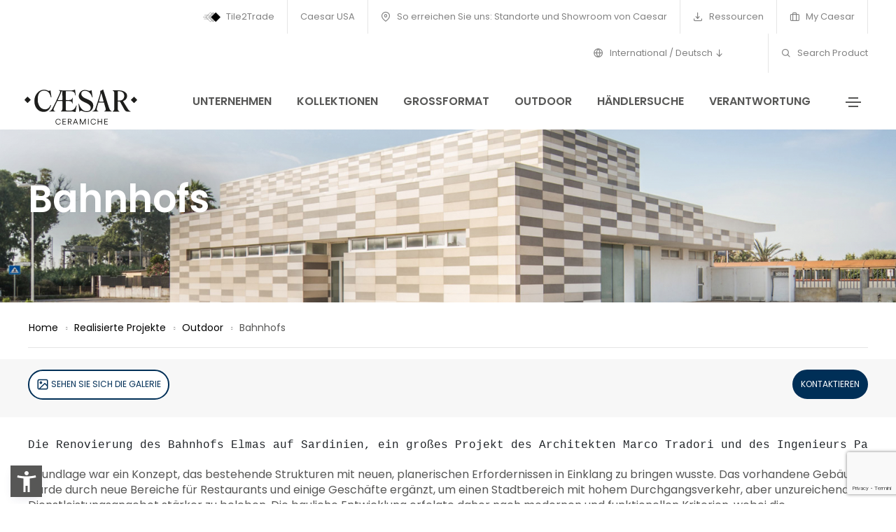

--- FILE ---
content_type: text/html; charset=utf-8
request_url: https://www.caesar.it/de/realisierte-projekte/aussenverkleidungen-und-boeden/bahnhofs-elmas/
body_size: 11105
content:
<!doctype html><html class="no-js" lang="de"><head><base href="https://www.caesar.it/"><!--[if lte IE 6]></base><![endif]--><meta charset="utf-8" /><link rel="alternate" hreflang="it" href="https://www.caesar.it/realizzazioni/rivestimenti-esterni-e-outdoor/stazione-ferroviaria-di-elmas/" /><link rel="alternate" hreflang="en" href="https://www.caesar.it/en/projects/external-coverings-and-floors/elmas-railway-station/" /><link rel="alternate" hreflang="fr" href="https://www.caesar.it/fr/realisations/revetements-exterieurs-et-sols/gare-ferroviaire-delmas/" /><link rel="alternate" hreflang="es" href="https://www.caesar.it/es/proyectos-realizados/revestimientos-y-pavimentos-exteriores/estacion-de-ferrocarril-de-elmas/" /><link rel="alternate" hreflang="de" href="https://www.caesar.it/de/realisierte-projekte/aussenverkleidungen-und-boeden/bahnhofs-elmas/" /><link rel="alternate" hreflang="ru" href="https://www.caesar.it/ru/proekty/vneshnie-pokrytiya-i-poly/stantsii-v-elmas/" /><link rel="alternate" hreflang="en-us" href="https://www.caesar.it/us/projects/external-coverings-and-floors/elmas-railway-station/" /><title>Bahnhofs | Ceramiche Caesar</title><meta name="keywords" content="" /><meta name="description" content="Seit 1988 steht der Name Caesar f&uuml;r italienisches Feinsteinzeug von h&ouml;chster Qualit&auml;t, die perfekte Verbindung zwischen Technologie, Leistungen, Funktionalit&auml;t und &Auml;sthetik." /><meta property="og:title" content="Bahnhofs | Ceramiche Caesar" /><meta property="og:type" content="article" /><meta property="og:url" content="https://www.caesar.it/de/realisierte-projekte/aussenverkleidungen-und-boeden/bahnhofs-elmas/" /><meta property="og:image" content="https://www.caesar.it/assets/Uploads/I.MAT-Concrete-look.jpg" /><meta property="og:description" content="Seit 1988 steht der Name Caesar für italienisches Feinsteinzeug von höchster Qualität, die perfekte Verbindung zwischen Technologie, Leistungen, Funktionalität und Ästhetik." /><link rel="canonical" href="https://www.caesar.it/de/realisierte-projekte/aussenverkleidungen-und-boeden/bahnhofs-elmas/"/><meta charset="utf-8"><meta http-equiv="X-UA-Compatible" content="IE=edge" /><meta name="viewport" content="width=device-width,initial-scale=1.0,maximum-scale=1" /><link rel="shortcut icon" href="themes/caesar/images/favicon.ico?v=8.792"><link rel="apple-touch-icon" sizes="180x180" href="themes/caesar/apple-touch-icon.png?v=8.792"><link rel="icon" type="image/png" sizes="32x32" href="themes/caesar/favicon-32x32.png?v=8.792"><link rel="icon" type="image/png" sizes="16x16" href="themes/caesar/favicon-16x16.png?v=8.792"><meta name="msapplication-TileColor" content="#ffffff"><meta name="theme-color" content="#ffffff"><link rel="preconnect" href="https://fonts.gstatic.com" crossorigin /><link href="https://fonts.googleapis.com/css2?family=Poppins:wght@400;600&display=swap" rel="stylesheet"><link rel="manifest" href="themes/caesar/images/site.webmanifest?v=8.792"><link rel="mask-icon" href="themes/caesar/images/safari-pinned-tab.svg" color="#041e42"><link rel='stylesheet' href='themes/caesar/css/plyr.css?v=8.792' /><link rel='stylesheet' href='themes/caesar/css/new/font-icons.min.css?v=8.792' /><link rel='stylesheet' href='themes/caesar/css/new/theme-vendors.min.css?v=8.792' /><link rel='stylesheet' href='themes/caesar/css/new/style.css?v=8.792' /><link rel='stylesheet' href='themes/caesar/css/new/caesar25.css?v=8.792' /><link rel='stylesheet' href='themes/caesar/css/new/responsive.css?v=8.792' /><link rel='stylesheet' href='themes/caesar/css/jssocials.css?v=8.792' /><link rel='stylesheet' href='themes/caesar/css/jssocials-theme-flat.css?v=8.792' /> <script src='themes/caesar/js/libs/jquery.min.js?v=8.792'></script> <script>window.colorConfig = { customcolor: "#575756" };</script> <script src="https://app.accessibi.com/dist/accessibi-pro.min.js" defer onload="
    const style = document.createElement('style');
    style.innerHTML = `
        .asw-menu-btn {
        bottom: 15px !important;
        left: 20px !important;        
        width: 35px !important;
        height: 35px !important;
        border: 0px !important;
        border-radius: 0% !important;
    }
    `;
    document.head.appendChild(style);
    "></script> <script type="text/javascript">var _iub = _iub || [];
            _iub.csConfiguration = {"askConsentAtCookiePolicyUpdate":true,"countryDetection":true,"enableFadp":true,"enableLgpd":true,"enableTcf":true,"enableUspr":true,"floatingPreferencesButtonDisplay":false,"googleAdditionalConsentMode":true,"lgpdAppliesGlobally":false,"perPurposeConsent":true,"siteId":1643601,"tcfPurposes":{"2":"consent_only","3":"consent_only","4":"consent_only","5":"consent_only","6":"consent_only","7":"consent_only","8":"consent_only","9":"consent_only","10":"consent_only"},"cookiePolicyId":66201293,"lang":"de", "banner":{ "acceptButtonCaptionColor":"white","acceptButtonColor":"#003057","acceptButtonDisplay":true,"backgroundColor":"white","brandBackgroundColor":"none","brandTextColor":"black","closeButtonDisplay":false,"customizeButtonCaptionColor":"#4d4d4d","customizeButtonColor":"#dadada","customizeButtonDisplay":true,"explicitWithdrawal":true,"listPurposes":true,"logo":"https://www.caesar.it/assets/Uploads/Blu.svg","position":"float-bottom-right","rejectButtonCaptionColor":"#4d4d4d","rejectButtonColor":"#dadada","rejectButtonDisplay":true,"showPurposesToggles":true,"textColor":"black" }};</script> <script type="text/javascript" src="//cdn.iubenda.com/cs/tcf/stub-v2.js"></script> <script type="text/javascript" src="//cdn.iubenda.com/cs/tcf/safe-tcf-v2.js"></script> <script type="text/javascript" src="//cdn.iubenda.com/cs/gpp/stub.js"></script> <script type="text/javascript" src="//cdn.iubenda.com/cs/iubenda_cs.js" charset="UTF-8" async></script> <script type="text/javascript" async>;(function(o,l,a,r,k,y){if(o.olark)return; r="script";y=l.createElement(r);r=l.getElementsByTagName(r)[0]; y.async=1;y.src="//"+a;r.parentNode.insertBefore(y,r); y=o.olark=function(){k.s.push(arguments);k.t.push(+new Date)}; y.extend=function(i,j){y("extend",i,j)}; y.identify=function(i){y("identify",k.i=i)}; y.configure=function(i,j){y("configure",i,j);k.c[i]=j}; k=y._={s:[],t:[+new Date],c:{},l:a}; })(window,document,"static.olark.com/jsclient/loader.js");
            olark.configure("system.localization", "de-DE");
            olark.configure("locale.chatting_title", "Survey");
            olark.configure("locale.prechat_survey_next_button_text", "Next");
            olark.configure("locale.prechat_survey_welcome_message", "We would love to hear what you think about Caesar’s personality. Do you want to participate in this survey?");
            olark.configure("locale.prechat_survey_submit_button_text", "Send");
            olark.identify('5535-739-10-6998');</script>  <script>(function(w,d,s,l,i){w[l]=w[l]||[];w[l].push({'gtm.start':
    new Date().getTime(),event:'gtm.js'});var f=d.getElementsByTagName(s)[0],
    j=d.createElement(s),dl=l!='dataLayer'?'&l='+l:'';j.async=true;j.src=
    'https://www.googletagmanager.com/gtm.js?id='+i+dl;f.parentNode.insertBefore(j,f);
    })(window,document,'script','dataLayer','GTM-573K6SN');</script> <noscript class="_iub_cs_activate"><iframe src="https://www.googletagmanager.com/ns.html?id=GTM-573K6SN"
height="0" width="0" style="display:none;visibility:hidden"></iframe></noscript>
 <script type="text/javascript" src="https://cdn.roomvo.com/static/scripts/b2b/caesarit.js" async></script>  <script async src="https://www.googletagmanager.com/gtag/js?id=AW-17108387659"></script> <script>window.dataLayer = window.dataLayer || [];
  function gtag(){dataLayer.push(arguments);}
  gtag('js', new Date());

  gtag('config', 'AW-17108387659');</script> <noscript><iframe src="https://www.googletagmanager.com/ns.html?id=GTM-573K6SN" height="0" width="0" style="display:none;visibility:hidden"></iframe></noscript> <script type="text/javascript" src="https://www.google.com/recaptcha/api.js?render=6Le9R_0pAAAAACbn-0Ph8bCtFWnG36BGThxRaqq_&amp;hl=it"></script> <script type="text/javascript">//
(function(w,d,s,l,i){w[l]=w[l]||[];w[l].push({'gtm.start':
new Date().getTime(),event:'gtm.js'});var f=d.getElementsByTagName(s)[0],
j=d.createElement(s),dl=l!='dataLayer'?'&l='+l:'';j.async=true;j.src=
'https://www.googletagmanager.com/gtm.js?id='+i+dl;f.parentNode.insertBefore(j,f);
})(window,document,'script','dataLayer','GTM-573K6SN');

//</script> </head><body class="inside RealizzazionePage de connection-US"><h1 class="hideme"><strong>Bahnhofs</strong> Ceramiche Caesar, Mehr als 30 Jahre Kompetenz und Innovation in Sachen italienisches Feinsteinzeug von höchster Qualität.</h1>
<header class="header-with-topbar"><div class="top-bar border-bottom border-color-white-transparent d-none d-md-inline-block padding-25px-lr md-no-padding-lr  bg-white"><div class="container-fluid nav-header-container"><div class="d-flex flex-wrap align-items-center"><div class="col-12 text-center text-sm-left col-sm-auto mr-auto pl-lg-0"></div><div class="col-auto d-none d-sm-block text-right px-lg-0 font-size-0 text-extra-white"><div class="top-bar-contact"><div class="top-bar-contact-list">
<a href="/de/tile2trade/"><img src="/assets/Uploads/tt2-logo.svg"/> Tile2Trade</a></div></div><div class="top-bar-contact"><div class="top-bar-contact-list">
<a href="https://www.caesarceramicsusa.com/us">Caesar USA</a></div></div><div class="top-bar-contact"><div class="top-bar-contact-list">
<a href="/de/standorte-und-showroom/">
<i class="feather icon-feather-map-pin"></i>
So erreichen Sie uns: Standorte und Showroom von Caesar
</a></div></div><div class="top-bar-contact"><div class="top-bar-contact-list">
<a href="/de/ressourcen/">
<i class="feather icon-feather-download"></i>
Ressourcen
</a></div></div><div class="top-bar-contact"><div class="top-bar-contact-list">
<a href="http://mycaesar.gruppoconcorde.it" target="_blank">
<i class="feather icon-feather-briefcase"></i>
My Caesar
</a></div></div><div class="top-bar-contact"><div class="top-bar-contact-list header-languages dropdown d-lg-inline-block">
<a href="javascript:void(0);" class="dropdown-toggle" role="button" id="dropdownMenuLink" data-toggle="dropdown" aria-haspopup="true" aria-expanded="false">
<i class="feather icon-feather-globe"></i>
International / Deutsch
<i class="feather icon-feather-arrow-down"></i>
</a><ul class="dropdown-menu" aria-labelledby="dropdownMenuLink"><li class="dropdown-header"><h5>International</h5></li><li class="dropdown-item"><a href="/it/realizzazioni/rivestimenti-esterni-e-outdoor/stazione-ferroviaria-di-elmas/">Italiano</a></li><li class="dropdown-item"><a href="/en/projects/external-coverings-and-floors/elmas-railway-station/">English</a></li><li class="dropdown-item"><a href="/fr/realisations/revetements-exterieurs-et-sols/gare-ferroviaire-delmas/">Français</a></li><li class="dropdown-item"><a href="/es/proyectos-realizados/revestimientos-y-pavimentos-exteriores/estacion-de-ferrocarril-de-elmas/">Español</a></li><li class="dropdown-item"><a href="/ru/proekty/vneshnie-pokrytiya-i-poly/stantsii-v-elmas/">русский</a></li></ul></div></div><div class="top-bar-contact"><div class="top-bar-contact-list d-none d-md-inline-block no-border-right pr-0 text-ewhite">
<a href="/de/search-product/"><i class="feather icon-feather-search"></i> Search Product</a></div></div></div></div></div></div>
<nav class="navbar header-light navbar-expand-lg top-space fixed-top navbar-boxed header-reverse-scroll bg-white navbar-light"><div class="container-fluid nav-header-container"><div class="col-6 col-lg-2 mr-auto pl-lg-0">
<a class="navbar-brand" href="/de/">
<img src="/assets/Uploads/Caesar-logo.svg" class="default-logo" alt="">
</a></div><div class="col-auto menu-order px-lg-0"><div class=" collapse navbar-collapse justify-content-center" id="navbarNav"><ul class="navbar-nav "><li class="nav-item"><a href="/de/unternehmen/" class="nav-link">Unternehmen</a></li><li class="nav-item"><a href="/de/sammlungen/" class="nav-link">Kollektionen</a></li><li class="nav-item"><a href="/de/project-evolution-grossformatiger-platten/" class="nav-link">Großformat</a></li><li class="nav-item"><a href="/de/outdoor/" class="nav-link">Outdoor</a></li><li class="nav-item"><a href="/de/standorte-und-showroom/" class="nav-link">Händlersuche</a></li><li class="nav-item"><a href="https://everydaycounts.caesar.it/de/" class="nav-link">Verantwortung</a></li></ul></div></div><div class="col-auto text-right pr-0 d-inline-block d-md-none mobileON">
<a href="javascript:void(0);" class="dropdown-toggle switch-lang" role="button" id="dropdownMenuLink" data-toggle="dropdown" aria-haspopup="true" aria-expanded="false"><i class="feather icon-feather-globe"></i></a><ul class="dropdown-menu dropdown-menu-right" aria-labelledby="dropdownMenuLink"><li class="dropdown-header"><h5>International</h5></li><li class="dropdown-item"><a href="/it/realizzazioni/rivestimenti-esterni-e-outdoor/stazione-ferroviaria-di-elmas/">Italiano</a></li><li class="dropdown-item"><a href="/en/projects/external-coverings-and-floors/elmas-railway-station/">English</a></li><li class="dropdown-item"><a href="/fr/realisations/revetements-exterieurs-et-sols/gare-ferroviaire-delmas/">Français</a></li><li class="dropdown-item"><a href="/es/proyectos-realizados/revestimientos-y-pavimentos-exteriores/estacion-de-ferrocarril-de-elmas/">Español</a></li><li class="dropdown-item"><a href="/ru/proekty/vneshnie-pokrytiya-i-poly/stantsii-v-elmas/">русский</a></li><li class="dropdown-divider"></li><li class="dropdown-header"><h5>Caesar USA</h5></li><li class="dropdown-item"><a href="/us/projects/external-coverings-and-floors/elmas-railway-station/" title="English USA">English</a></li></ul></ul></div><div class="col-auto text-right pr-0 font-size-0"><div class="header-push-button d-inline-block">
<a href="javascript:void(0);" class="push-button">
<span></span>
<span></span>
<span></span>
<span></span>
</a></div></div></div>
</nav><div class="hamburger-menu hamburger-menu-half dark bg-white text-extra-dark-gray lg-w-60 md-w-60 sm-w-100">
<a href="javascript:void(0);" class="close-menu text-extra-dark-gray"><i class="feather icon-feather-x"></i></a><div class="menu-list-wrapper d-flex flex-column h-100 padding-1-rem-all md-padding-1-rem-lr xs-no-padding-lr"><div class="menu-list col-12 col-xl-12 col-lg-11 col-md-10 col-sm-12"><ul id="menu-content" class="menu-content out w-100 xl-w-100  mt50"><li data-toggle="collapse" data-target="#menu-2837" class="collapsed menu-list-collapse">
<a href="javascript:void(0);"><strong>Unternehmen</strong> <span class="menu-toggle"></span></a></li><li><ul class="sub-menu collapse sub-menu-item" id="menu-2837"><li class="menu-list-item"><a href="/de/unternehmen/"><i class="feather icon-feather-arrow-right"></i> Overview</a></li><li class="menu-list-item"><a href="https://everydaycounts.caesar.it/de/"><i class="feather icon-feather-arrow-right"></i> Verantwortung - Every Day Counts</a></li><li class="menu-list-item"><a href="/de/unternehmen/materie-fuer-ihre-projekte/geschichte/"><i class="feather icon-feather-arrow-right"></i> Geschichte</a></li><li class="menu-list-item"><a href="/de/"><i class="feather icon-feather-arrow-right"></i> Made in Italy</a></li><li class="menu-list-item"><a href="/de/unternehmen/das-feinsteinzeug-von-caesar/caesar-feinsteinzeug/"><i class="feather icon-feather-arrow-right"></i> Unser Feinsteinzeug</a></li><li class="menu-list-item"><a href="https://www.gruppoconcorde.it/en.careers/application"><i class="feather icon-feather-arrow-right"></i> Karriere</a></li><li class="menu-list-item"><a href="https://mycaesar.gruppoconcorde.it/_layouts/15/del/default.aspx?ReturnUrl=%2f_layouts%2f15%2fAuthenticate.aspx%3fSource%3d%252F&amp;Source=%2F"><i class="feather icon-feather-arrow-right"></i> MyCaesar</a></li></ul></li><li data-toggle="collapse" data-target="#menu-2838" class="collapsed menu-list-collapse">
<a href="javascript:void(0);"><strong>Sammlungen</strong> <span class="menu-toggle"></span></a></li><li><ul class="sub-menu collapse sub-menu-item" id="menu-2838"><li class="menu-list-item"><a href="/de/sammlungen/"><i class="feather icon-feather-arrow-right"></i> Sammlungen</a></li><li class="menu-list-item"><a href="/de/unser-feinsteinzeug/varianten/"><i class="feather icon-feather-arrow-right"></i> Effekte</a></li><li class="menu-list-item"><a href="/de/search-product/"><i class="feather icon-feather-arrow-right"></i> Artikelsuche</a></li><li class="menu-list-item"><a href="/de/dekorationen/"><i class="feather icon-feather-arrow-right"></i> Dekore </a></li></ul></li><li data-toggle="collapse" data-target="#menu-13016" class="collapsed menu-list-collapse">
<a href="/de/roomvo/"><strong>Virtual Room - Visualizer</strong></a></li><li data-toggle="collapse" data-target="#menu-2848" class="collapsed menu-list-collapse">
<a href="javascript:void(0);"><strong>Store Locator</strong> <span class="menu-toggle"></span></a></li><li><ul class="sub-menu collapse sub-menu-item" id="menu-2848"><li class="menu-list-item"><a href="/de/standorte-und-showroom/"><i class="feather icon-feather-arrow-right"></i> Store locator</a></li><li class="menu-list-item"><a href="/de/standorte-und-showroom/internationale-praesenz/"><i class="feather icon-feather-arrow-right"></i> Caesar in der Welt</a></li></ul></li><li data-toggle="collapse" data-target="#menu-2845" class="collapsed menu-list-collapse">
<a href="javascript:void(0);"><strong>Großformat</strong> <span class="menu-toggle"></span></a></li><li><ul class="sub-menu collapse sub-menu-item" id="menu-2845"><li class="menu-list-item"><a href="/de/project-evolution-grossformatiger-platten/"><i class="feather icon-feather-arrow-right"></i> Overview</a></li><li class="menu-list-item"><a href="/de/sammlungen/deco-solutions/"><i class="feather icon-feather-arrow-right"></i> Deco Solutions</a></li></ul></li><li data-toggle="collapse" data-target="#menu-2847" class="collapsed menu-list-collapse">
<a href="javascript:void(0);"><strong>Outdoor-Fliesen</strong> <span class="menu-toggle"></span></a></li><li><ul class="sub-menu collapse sub-menu-item" id="menu-2847"><li class="menu-list-item"><a href="/de/outdoor/"><i class="feather icon-feather-arrow-right"></i> Overview</a></li><li class="menu-list-item"><a href="/de/outdoor/aextra20/"><i class="feather icon-feather-arrow-right"></i> Aextra20 - 20 mm</a></li><li class="menu-list-item"><a href="/de/outdoor/aextra30/"><i class="feather icon-feather-arrow-right"></i> Aextra30 - 30 mm</a></li><li class="menu-list-item"><a href="/de/outdoor/out-and-in-project-8-mm/"><i class="feather icon-feather-arrow-right"></i> Out&amp;In Project - 8 mm</a></li><li class="menu-list-item"><a href="/de/"><i class="feather icon-feather-arrow-right"></i> Out&amp;In Project - 9 mm</a></li></ul></li><li data-toggle="collapse" data-target="#menu-2849" class="collapsed menu-list-collapse">
<a href="javascript:void(0);"><strong>CaesarTech - Technische Lösungen</strong> <span class="menu-toggle"></span></a></li><li><ul class="sub-menu collapse sub-menu-item" id="menu-2849"><li class="menu-list-item"><a href="/de/technische-loesungen-aus-caesartech-feinsteinzeug/"><i class="feather icon-feather-arrow-right"></i> Overview</a></li><li class="menu-list-item"><a href="/de/technische-loesungen-aus-caesartech-feinsteinzeug/aquae-swimming-pool-verkleidungen-und-formstuecke/"><i class="feather icon-feather-arrow-right"></i> Swimming-Pools und Wellness</a></li><li class="menu-list-item"><a href="/de/technische-loesungen-aus-caesartech-feinsteinzeug/misura-personalisierte-loesungen/"><i class="feather icon-feather-arrow-right"></i> Personalisierte Lösungen</a></li><li class="menu-list-item"><a href="/de/technische-loesungen-aus-caesartech-feinsteinzeug/aexacta-temporaere-bodenbelaege-aus-feinsteinzeug/"><i class="feather icon-feather-arrow-right"></i> Temporäre Bodenbeläge</a></li><li class="menu-list-item"><a href="/de/technische-loesungen-aus-caesartech-feinsteinzeug/aeleva-schwimmende-bodenbelaege-aus-feinsteinzeug/"><i class="feather icon-feather-arrow-right"></i> Doppelböden</a></li><li class="menu-list-item"><a href="/de/technische-loesungen-aus-caesartech-feinsteinzeug/cover-hinterlueftete-aussenfassaden-aus-feinsteinzeug/"><i class="feather icon-feather-arrow-right"></i> Außenfassaden</a></li><li class="menu-list-item"><a href="/de/technische-loesungen-aus-caesartech-feinsteinzeug/safety-bodenleitsysteme-aus-feinsteinzeug/"><i class="feather icon-feather-arrow-right"></i> Taktile Pflasterung</a></li></ul></li><li data-toggle="collapse" data-target="#menu-17022" class="collapsed menu-list-collapse">
<a href="/de/ressourcen/"><strong>Ressourcen</strong></a></li><li data-toggle="collapse" data-target="#menu-12646" class="collapsed menu-list-collapse">
<a href="javascript:void(0);"><strong>Lassen sie sich inspirieren</strong> <span class="menu-toggle"></span></a></li><li><ul class="sub-menu collapse sub-menu-item" id="menu-12646"><li class="menu-list-item"><a href="/de/roomvo/"><i class="feather icon-feather-arrow-right"></i> Virtual Room - Visualizer</a></li><li class="menu-list-item"><a href="/de/"><i class="feather icon-feather-arrow-right"></i> Material4Arts</a></li><li class="menu-list-item"><a href="/de/nuova-pagina-de/"><i class="feather icon-feather-arrow-right"></i> ACROSS Magazine</a></li></ul></li><li data-toggle="collapse" data-target="#menu-9231" class="collapsed menu-list-collapse">
<a href="/de/magazine/"><strong>Magazine</strong></a></li><li data-toggle="collapse" data-target="#menu-2851" class="collapsed menu-list-collapse">
<a href="javascript:void(0);"><strong>Realisierte Projekte</strong> <span class="menu-toggle"></span></a></li><li><ul class="sub-menu collapse sub-menu-item" id="menu-2851"><li class="menu-list-item"><a href="/de/realisierte-projekte/wohnraeume/"><i class="feather icon-feather-arrow-right"></i> Wohnräume</a></li><li class="menu-list-item"><a href="/de/realisierte-projekte/gewerbliche-und-oeffentliche-raeume/"><i class="feather icon-feather-arrow-right"></i> Gewerbliche und öffentliche Räume</a></li><li class="menu-list-item"><a href="/de/realisierte-projekte/aussenverkleidungen-und-boeden/"><i class="feather icon-feather-arrow-right"></i> Außen</a></li><li class="menu-list-item"><a href="/de/realisierte-projekte/alle-realisierten-projekte/"><i class="feather icon-feather-arrow-right"></i> Realisierte Projekte</a></li></ul></li><li data-toggle="collapse" data-target="#menu-9165" class="collapsed menu-list-collapse">
<a href="/de/magazine/book-and-go-ceramics/"><strong>Book&amp;Go - Verladezeiten-Reservierung </strong></a></li><li><div class="text-center elements-social social-icon-style-12 d-none d-md-inline-block"><ul class="small-icon"><li><a class="facebook" href="https://www.facebook.com/ceramichecaesar/" target="_blank"><i class="feather icon-feather-facebook"></i></a></li><li><a class="instagram" href="https://www.instagram.com/ceramiche_caesar/" target="_blank"><i class="feather icon-feather-instagram"></i></a></li><li><a class="youtube" href="https://www.youtube.com/user/webmastercaesar/videos" target="_blank"><i class="feather icon-feather-youtube"></i></a></li><li><a class="twitter" href="https://twitter.com/ceramichecaesar" target="_blank"><i class="feather icon-feather-twitter"></i></a></li><li><a class="pinterest" href="https://www.pinterest.it/ceramichecaesar/" target="_blank"><i class="ti-pinterest"></i></a></li><li><a class="linkedin" href="https://www.linkedin.com/company/ceramichecaesar/" target="_blank"><i class="feather icon-feather-linkedin"></i></a></li></ul></div></li></ul></div></div></div>
 <script>document.addEventListener('DOMContentLoaded', function () {
			if (document.body.classList.contains('connection-GB')) {
				const outdoorLink = document.querySelector('ul.navbar-nav a[href="/en/outdoor/"]');
				if (outdoorLink) {
					outdoorLink.textContent = 'Outdoor 20 mm';
				}
			}
		});</script> </header>
<section class="js-layer-bottom-related background-section md-margin-50px-top p-0 pl-25
header100
cover-background
"
style="background-image:url('/assets/Uploads/_resampled/CroppedFocusedImageWyIxOTIwIiwiODAwIl0/stazione-ferroviaria-elmas-2.jpg');"
><div class="overlay-bg bg-gradient-transparent-black"></div><div class="container-fluid h-100"><div class="row h-100 align-items-center justify-content-end text-white link-white text-shadow-double-large"><div class="col-12 col-xl-12 col-lg-12 col-sm-12 d-flex justify-content-center flex-column mt130"><h2 class="font-weight-600 w-90 md-w-100 title-extra-big  text-shadow-double-large text-white">Bahnhofs</h2></div></div></div></div>
</section>
<section id="breadcrumbsalone" class="super-small-section pb-0 "><div class="container-fluid"><div class="row "><div class="col-12 col-xl-12 col-lg-12 breadcrumb justify-content-center justify-content-lg-start text-small margin-10px-top"><ul class="xs-text-center"><li><a href="/de/">Home</a></li><li><a href="/de/realisierte-projekte/">Realisierte Projekte</a></li><li><a href="/de/realisierte-projekte/aussenverkleidungen-und-boeden/">Outdoor</a></li><li>Bahnhofs</li></ul></div></div><div class="row"><div class="col-12"><hr></div></div></div>
</section><section id="product-plus" class="super-small-section bg-light-gray sticky-top mb25"><div class="container-fluid"><div class="row stickyLinks" data-sticky_column-top=""><div class="links col-md-9 ">
<a href="#image-section" class="custom-goto btn btn-large btn-transparent-blue btn-rounded d-table d-lg-inline-block lg-margin-15px-bottom md-margin-auto-lr"><i class="feather icon-feather-image icon-extra-small align-middle "></i> Sehen Sie sich die Galerie</a></div><div class="links col-md-3 text-right linksDx">
<a class="btn btn-large btn-blue-blue btn-rounded d-table d-lg-inline-block lg-margin-15px-bottom md-margin-auto-lr" href="/de/kontaktieren/"> Kontaktieren</a></div></div></div>
</section><section class="small-section pt-0 pb-0"><div class="container-fluid"><div class="row justify-content-center" ><div class="col-12"><div class="abs font18 lineheight24"><pre>Die Renovierung des Bahnhofs Elmas auf Sardinien, ein großes Projekt des Architekten Marco Tradori und des Ingenieurs Paolo Fadda, ging als Sieger in der Kategorie „Institutionelle Projekte“ des von Confindustria Ceramica und Cersaie ausgeschriebenen Wettbewerbs „Keramik und Projekt 2019“ hervor. </pre></div><div class="content font16 lineheight22 buttonText"><p>Grundlage war ein Konzept, das bestehende Strukturen mit neuen, planerischen Erfordernissen in Einklang zu bringen wusste. Das vorhandene Gebäude wurde durch neue Bereiche für Restaurants und einige Geschäfte ergänzt, um einen Stadtbereich mit hohem Durchgangsverkehr, aber unzureichendem Dienstleistungsangebot stärker zu beleben. Die bauliche Entwicklung erfolgte daher nach modernen und funktionellen Kriterien, wobei die Umweltwirkung auch unter dem künstlerischen Blickpunkt berücksichtigt wurde.</p><p> </p><p>Und gerade unter diesem Aspekt erwies sich die große Vielfalt der Keramik von Caesar als entscheidend, denn dank seiner umfassenden Produktpalette fand sich die perfekte Lösung, in der Schönheit, Natürlichkeit und Funktionalität auf gelungene Weise zusammenfließen.</p><p> </p><p>Die Fassade des Bahnhofs wurde mit den Feinsteinzeugplatten der Serie More im Format 30x120 cm verkleidet. Die drei verschiedenen, natürlichen und sich abwechselnden Farben - Nylus, Iridium, Lux - erzeugen eine „Pixel-Effekt“, der an das typische Sedimentgestein der Gegend erinnert, das aus dem in einer frühen geologischen Ära verfestigten Schlick und den Ablagerungen der nahegelegenen Lagune Santa Gilla entstanden ist.</p><p>Der gleiche Look, die gleiche Serie auch als Bodenbelag des Bahnhofs, der mit dem Farbton Nylus im Format 30x60 cm verlegt ist, wodurch das Projekt in seiner Gesamtheit eine natürliche und höchst ansprechende Harmonie ausstrahlt.</p><p> </p></div></div></div></div>
</section><section id="image-section" class="small-section gallery-section"><div class="container-fluid"><div class="row justify-content-center"><div class="col-12"><ul class="portfolio-wrapper grid grid-loading grid-5col xl-grid-4col lg-grid-4col md-grid-3col sm-grid-2col xs-grid-1col gutter-extra-large text-center" data-opacity="0.9" data-backgroundcolor="#58bc4b,#d9a026,#813ea9,#82bc13,#214bdf,#e28e1a,#04c05c,#e52d8c,"><li class="grid-sizer"></li><li class="grid-item first-grid-item grid-item-double">
<a href="/assets/Uploads/_resampled/ScaleWidthWyIxMjAwIl0/stazione-ferroviaria-elmas-3.jpg" title="" data-group="lightbox-gallery" class="lightbox-group-gallery-item"><div class="portfolio-box"><div class="portfolio-image bg-light-gray">
<img src="/assets/Uploads/_resampled/ScaleWidthWyI2MDAiXQ/stazione-ferroviaria-elmas-3.jpg" alt="stazione ferroviaria elmas 3" /><div class="portfolio-hover justify-content-end d-flex flex-column padding-50px-tb lg-padding-30px-tb xs-padding-15px-tb">
<i class="feather icon-feather-zoom-in portfolio-plus-icon font-weight-300 text-white absolute-middle-center icon-small move-top-bottom"></i></div></div></div>
</a></li><li class="grid-item grid-item-double">
<a href="/assets/Uploads/_resampled/ScaleWidthWyIxMjAwIl0/stazione-ferroviaria-elmas-8-1.jpg" title="" data-group="lightbox-gallery" class="lightbox-group-gallery-item"><div class="portfolio-box"><div class="portfolio-image bg-light-gray">
<img src="/assets/Uploads/_resampled/ScaleWidthWyI2MDAiXQ/stazione-ferroviaria-elmas-8-1.jpg" alt="stazione ferroviaria elmas 8 1" /><div class="portfolio-hover justify-content-end d-flex flex-column padding-50px-tb lg-padding-30px-tb xs-padding-15px-tb">
<i class="feather icon-feather-zoom-in portfolio-plus-icon font-weight-300 text-white absolute-middle-center icon-small move-top-bottom"></i></div></div></div>
</a></li><li class="grid-item grid-item-double">
<a href="/assets/Uploads/_resampled/ScaleWidthWyIxMjAwIl0/stazione-ferroviaria-elmas-4.jpg" title="" data-group="lightbox-gallery" class="lightbox-group-gallery-item"><div class="portfolio-box"><div class="portfolio-image bg-light-gray">
<img src="/assets/Uploads/_resampled/ScaleWidthWyI2MDAiXQ/stazione-ferroviaria-elmas-4.jpg" alt="stazione ferroviaria elmas 4" /><div class="portfolio-hover justify-content-end d-flex flex-column padding-50px-tb lg-padding-30px-tb xs-padding-15px-tb">
<i class="feather icon-feather-zoom-in portfolio-plus-icon font-weight-300 text-white absolute-middle-center icon-small move-top-bottom"></i></div></div></div>
</a></li><li class="grid-item grid-item-double">
<a href="/assets/Uploads/_resampled/ScaleWidthWyIxMjAwIl0/stazione-ferroviaria-elmas-7.jpg" title="" data-group="lightbox-gallery" class="lightbox-group-gallery-item"><div class="portfolio-box"><div class="portfolio-image bg-light-gray">
<img src="/assets/Uploads/_resampled/ScaleWidthWyI2MDAiXQ/stazione-ferroviaria-elmas-7.jpg" alt="stazione ferroviaria elmas 7" /><div class="portfolio-hover justify-content-end d-flex flex-column padding-50px-tb lg-padding-30px-tb xs-padding-15px-tb">
<i class="feather icon-feather-zoom-in portfolio-plus-icon font-weight-300 text-white absolute-middle-center icon-small move-top-bottom"></i></div></div></div>
</a></li><li class="grid-item grid-item-double">
<a href="/assets/Uploads/_resampled/ScaleWidthWyIxMjAwIl0/stazione-ferroviaria-elmas-6.jpg" title="" data-group="lightbox-gallery" class="lightbox-group-gallery-item"><div class="portfolio-box"><div class="portfolio-image bg-light-gray">
<img src="/assets/Uploads/_resampled/ScaleWidthWyI2MDAiXQ/stazione-ferroviaria-elmas-6.jpg" alt="stazione ferroviaria elmas 6" /><div class="portfolio-hover justify-content-end d-flex flex-column padding-50px-tb lg-padding-30px-tb xs-padding-15px-tb">
<i class="feather icon-feather-zoom-in portfolio-plus-icon font-weight-300 text-white absolute-middle-center icon-small move-top-bottom"></i></div></div></div>
</a></li></ul></div></div></div>
</section><section class="small-section loop-section"><div class="container-fluid"><div class="row justify-content"><div class="col-12 text-center margin-15px-bottom effect animate__fadeIn"><h3 class="d-block text-medium text-uppercase font-weight-500 margin-20px-bottom sm-margin-15px-bottom title_lines">
Aus unserer Zeitschrift</h3></div></div><div class="row row-cols-1 row-cols-lg-3 row-cols-md-3 justify-content-center"><div class="col col-sm-12 effect animate__fadeInUp blog-content blog-grid" data-wow-delay="0.s"><div class="blog-post bg-white border-all border-color-medium-gray"><div class="blog-post-image bg-blue">
<a href="/de/magazine/caesar-urban-lab-feiert-zehn-jahre-taetigkeit-in-london-great-sutton/" title=""><img src='/assets/Uploads/Magazine/_resampled/CroppedFocusedImageWyI1NjMiLCIzOTgiXQ/URBANLAB-Inaugur-092.jpg' alt='URBANLAB Inaugur 092' title='URBANLAB Inaugur 092' height='398' width='563' /></a></div><div class="post-details padding-15px-lr padding-15px-tb">
<a href="/de/magazine/caesar-urban-lab-feiert-zehn-jahre-taetigkeit-in-london-great-sutton/" class="font-weight-600 title-super-small text-extra-dark-gray margin-15px-bottom d-block">Caesar Urban Lab feiert zehn Jahre Tätigkeit in London, Great Sutton</a><div class="d-block hideme"><p>London, 26. November 2025 – Das Caesar Urban Lab feiert das zehnjährige Bestehen seiner Präsenz in der britischen Hauptstadt am Standort Great Sutton Street mit...</p></div>
<span class="btn btn-link btn-large top-minus-5px">Lesen Sie mehr</span></div></div></div><div class="col col-sm-12 effect animate__fadeInUp blog-content blog-grid" data-wow-delay="0.s"><div class="blog-post bg-white border-all border-color-medium-gray"><div class="blog-post-image bg-blue">
<a href="/de/magazine/caesar-auf-der-paysalia-2025-keramische-innovation-fuer-gruenraeume/" title=""><img src='/assets/Uploads/Magazine/_resampled/CroppedFocusedImageWyI1NjMiLCIzOTgiXQ/FINAL-AM01-OUTDOOR-AEXTRA20-CIVIC-PLINT.jpg' alt='FINAL AM01 OUTDOOR AEXTRA20 CIVIC PLINT' title='FINAL AM01 OUTDOOR AEXTRA20 CIVIC PLINT' height='398' width='563' /></a></div><div class="post-details padding-15px-lr padding-15px-tb">
<a href="/de/magazine/caesar-auf-der-paysalia-2025-keramische-innovation-fuer-gruenraeume/" class="font-weight-600 title-super-small text-extra-dark-gray margin-15px-bottom d-block">Caesar auf der Paysalia 2025: keramische Innovation für Grünräume</a><div class="d-block hideme"><p>Caesar wird auf der Paysalia 2025 am Stand 4L16 vertreten sein, der führenden Messe des europäischen Landschaftssektors, die vom 2. bis 4. Dezember im Eurexpo L...</p></div>
<span class="btn btn-link btn-large top-minus-5px">Lesen Sie mehr</span></div></div></div><div class="col col-sm-12 effect animate__fadeInUp blog-content blog-grid" data-wow-delay="0.s"><div class="blog-post bg-white border-all border-color-medium-gray"><div class="blog-post-image bg-blue">
<a href="/de/magazine/caesar-bei-den-ada-2025-mit-civic-ausgezeichnet-nachhaltigkeit-als-projekt/" title=""><img src='/assets/Uploads/Magazine/_resampled/CroppedFocusedImageWyI1NjMiLCIzOTgiXQ/Civic-Archiproducts3.jpg' alt='Civic Archiproducts3' title='Civic Archiproducts3' height='398' width='563' /></a></div><div class="post-details padding-15px-lr padding-15px-tb">
<a href="/de/magazine/caesar-bei-den-ada-2025-mit-civic-ausgezeichnet-nachhaltigkeit-als-projekt/" class="font-weight-600 title-super-small text-extra-dark-gray margin-15px-bottom d-block">Caesar bei den ADA 2025 mit CiViC ausgezeichnet: Nachhaltigkeit als Projekt</a><div class="d-block hideme"><p>Die Kollektion CiViC von Caesar erhält den Design Award sowie den Sustainability Award bei den Archiproducts Design Awards 2025, einer Auszeichnung, die Projekt...</p></div>
<span class="btn btn-link btn-large top-minus-5px">Lesen Sie mehr</span></div></div></div></div></div>
</section><section class="fancy-box-background fancy-box-col bg-light-gray p-0"><div class="container-fluid"><div class="row row-cols-1 row-cols-sm-2 justify-content-start d-flex"><div class="col fancy-box-item px-0">
<a href="/de/realisierte-projekte/aussenverkleidungen-und-boeden/wohnanlage/" title="Wohnanlage" class="d-flex h-100 align-items-center justify-content-center justify-content-lg-between justify-content-sm-start padding-7-rem-lr padding-4-rem-tb xl-padding-3-rem-all xs-padding-2-rem-tb xs-no-padding-lr"><div class="text-black font-weight-500 btn-slide-icon-left text-uppercase mr-lg-auto"><i class="line-icon-Arrow-OutLeft icon-medium align-middle margin-20px-right"></i><span class="d-none d-lg-inline-block text-small">Wohnanlage</span></div>
</a></div><div class="col fancy-box-item px-0 justify-content-end d-flex">
<a href="/de/realisierte-projekte/aussenverkleidungen-und-boeden/privatanwesen/" title="Privatanwesen" class="d-flex h-100 align-items-center justify-content-center justify-content-sm-end justify-content-lg-between padding-7-rem-lr padding-4-rem-tb xl-padding-3-rem-all xs-padding-2-rem-tb xs-no-padding-lr"><div class="text-black font-weight-500 btn-slide-icon text-uppercase"><span class="d-none d-lg-inline-block text-small">Privatanwesen </span><i class="line-icon-Arrow-OutRight icon-medium align-middle margin-20px-left"></i></div>
</a></div></div></div>
</section>
<footer id="footer" class="dark footer-dark bg-extra-dark-gray"><div class="footer-top padding-35px-top  padding-15px-bottom"><div class="container-fluid"><div class="row"><div class="col-12 col-lg-5 col-md-5 col-sm-12 order-sm-1 order-lg-0 md-margin-50px-bottom xs-margin-25px-bottom footerrowfirst"><h4 class="title-super-small font-weight-600 text-white margin-20px-bottom xs-margin-10px-bottom">HEADQUARTERS</h4><div class="row footerrow text-extra-small text-white"><div class="col-md-6 col-sm-12 "><h5 class="title-super-extra-small font-weight-600">Ceramiche Caesar</h5>
<br>
Via del Canaletto, 49, 41042<br>
Fiorano Modenese MO <br>
Italia<br>
Tel: +39 0536 817111<br></div><div class="col-md-6 col-sm-12 "><h5 class="title-super-extra-small font-weight-600">Caesar Ceramics USA, INC.</h5>
<br>
500 Wilson Pike Cir, Ste 127, 37027-3261<br>
Brentwood TN  <br>
USA<br>
Tel: +1 (615) 986-1500<br></div></div></div><div class="col-12 col-lg-7 col-sm-7 order-sm-12 order-lg-0 xs-margin-25px-bottom footerrowlast "><h4 class="title-super-small font-weight-600 text-white margin-20px-bottom xs-margin-10px-bottom">URBAN LAB</h4><div class="row footerrow text-extra-small text-white"><div class="col-md-4 col-sm-12 "><h5 class="title-super-extra-small font-weight-600">Caesar Urban Lab London</h5>
<br>
17-18 Great Sutton Street, EC1V 0DP<br>
London <br>
UK<br>
Tel: +44 (0) 20 7836 4662<br></div><div class="col-md-4 col-sm-12 "><h5 class="title-super-extra-small font-weight-600">Caesar Urban Lab Paris</h5>
<br>
10b, Rue Saint Nicolas, 75012<br>
Paris <br>
France<br>
Tel: +33 1 44 73 42 02<br></div><div class="col-md-4 col-sm-12 "><h5 class="title-super-extra-small font-weight-600">Caesar Urban Lab Milano</h5>
<br>
Via Molino delle Armi, 14, 20123<br>
Milano <br>
Italia<br>
Tel: +39 02 97107119 / +39 02 97107120<br></div></div></div></div></div></div><div class="footer-bottom padding-35px-tb border-top border-color-white-transparent"><div class="container-fluid"><div class="row"><div class="col-12 col-md-12 sm-margin-10px-bottom xs-margin-15px-bottom"><ul class="footer-horizontal-link text-very-small d-flex flex-column flex-sm-row justify-content-sm-center justify-content-md-start"><li>
<a href="/de/" class="footer-logo colorize-white margin-20px-bottom">
<img src="/assets/Uploads/Caesar-logo.svg" data-at2x="/assets/Uploads/Caesar-logo.svg" class="default-logo" alt="">
</a></li><li><a href="/de/kontaktieren/">Contacts</a></li><li><a href="/de/nuova-pagina-de/">Nuova Pagina-de</a></li><li><a href="/de/juristische-anmerkung/">Juristische Anmerkung</a></li><li><a href="/de/gruppenrichtlinie-gesundheit-sicherheit-und-umwelt/">Gruppenrichtlinie – Gesundheit, Sicherheit und Umwelt</a></li><li><a href="/de/privacy/">Privacy Policy</a></li><li>
<a href="https://www.iubenda.com/privacy-policy/66201293/cookie-policy" class="iubenda-nostyle  no-brand iubenda-noiframe iubenda-embed iubenda-noiframe " title="Cookie-Richtlinie ">Cookie-Richtlinie</a><script type="text/javascript">(function (w,d) {var loader = function () {var s = d.createElement("script"), tag = d.getElementsByTagName("script")[0]; s.src="https://cdn.iubenda.com/iubenda.js"; tag.parentNode.insertBefore(s,tag);}; if(w.addEventListener){w.addEventListener("load", loader, false);}else if(w.attachEvent){w.attachEvent("onload", loader);}else{w.onload = loader;}})(window, document);</script> </li><li>
<a href='#' class='iubenda-cs-preferences-link'> <img style='width: 2rem' src="data:image/svg+xml;charset=UTF-8,%3csvg version='1.1' id='Layer_1' xmlns='http://www.w3.org/2000/svg' xmlns:xlink='http://www.w3.org/1999/xlink' x='0px' y='0px' viewBox='0 0 30 14' style='enable-background:new 0 0 30 14;' xml:space='preserve'%3e%3cstyle type='text/css'%3e .st0%7bfill-rule:evenodd;clip-rule:evenodd;fill:%23FFFFFF;%7d .st1%7bfill-rule:evenodd;clip-rule:evenodd;fill:%230066FF;%7d .st2%7bfill:%23FFFFFF;%7d .st3%7bfill:%230066FF;%7d %3c/style%3e%3cg%3e%3cg id='final---dec.11-2020_1_'%3e%3cg id='_x30_208-our-toggle_2_' transform='translate(-1275.000000, -200.000000)'%3e%3cg id='Final-Copy-2_2_' transform='translate(1275.000000, 200.000000)'%3e%3cpath class='st0' d='M7.4,12.8h6.8l3.1-11.6H7.4C4.2,1.2,1.6,3.8,1.6,7S4.2,12.8,7.4,12.8z'/%3e%3c/g%3e%3c/g%3e%3c/g%3e%3cg id='final---dec.11-2020'%3e%3cg id='_x30_208-our-toggle' transform='translate(-1275.000000, -200.000000)'%3e%3cg id='Final-Copy-2' transform='translate(1275.000000, 200.000000)'%3e%3cpath class='st1' d='M22.6,0H7.4c-3.9,0-7,3.1-7,7s3.1,7,7,7h15.2c3.9,0,7-3.1,7-7S26.4,0,22.6,0z M1.6,7c0-3.2,2.6-5.8,5.8-5.8 h9.9l-3.1,11.6H7.4C4.2,12.8,1.6,10.2,1.6,7z'/%3e%3cpath id='x' class='st2' d='M24.6,4c0.2,0.2,0.2,0.6,0,0.8l0,0L22.5,7l2.2,2.2c0.2,0.2,0.2,0.6,0,0.8c-0.2,0.2-0.6,0.2-0.8,0 l0,0l-2.2-2.2L19.5,10c-0.2,0.2-0.6,0.2-0.8,0c-0.2-0.2-0.2-0.6,0-0.8l0,0L20.8,7l-2.2-2.2c-0.2-0.2-0.2-0.6,0-0.8 c0.2-0.2,0.6-0.2,0.8,0l0,0l2.2,2.2L23.8,4C24,3.8,24.4,3.8,24.6,4z'/%3e%3cpath id='y' class='st3' d='M12.7,4.1c0.2,0.2,0.3,0.6,0.1,0.8l0,0L8.6,9.8C8.5,9.9,8.4,10,8.3,10c-0.2,0.1-0.5,0.1-0.7-0.1l0,0 L5.4,7.7c-0.2-0.2-0.2-0.6,0-0.8c0.2-0.2,0.6-0.2,0.8,0l0,0L8,8.6l3.8-4.5C12,3.9,12.4,3.9,12.7,4.1z'/%3e%3c/g%3e%3c/g%3e%3c/g%3e%3c/g%3e%3c/svg%3e" alt="California Consumer Privacy Act (CCPA) Opt-Out Icon"/>Update your advertising tracking settings</a></li><li>P.iva: IT00179660360</li></ul></div></div><div class="row hideme"><div class="col-md-12"><div class="copyrights">Made with <i class="sl sl-icon-heart"></i> by <a href="https://www.intersezione.com/" target="_blank" title="web and digital agency modena">Intersezione <strong>web agency modena</strong></a></div></div></div></div></div>
</footer>
<a class="scroll-top-arrow" href="javascript:void(0);"><i class="feather icon-feather-arrow-up"></i></a> <script src='themes/caesar/js/traduci_javascript/traduci_javascript.js?v=8.792'></script> <script src='mysite/modules/zz-core/javascript/picturePolyfill.min.js?v=8.792'></script> <script src='themes/caesar/js/plyr.min.js?v=8.792'></script> <script src='themes/caesar/js/plyr.active.js?v=8.792'></script> <script src='themes/caesar/js/new/scroll_effect.js?v=8.792'></script> <script src='themes/caesar/js/new/scroll_effect_init.js?v=8.792'></script> <script src='themes/caesar/js/new/theme-vendors.min.js?v=8.792'></script> <script src='themes/caesar/js/js.cookie.min.js?v=8.792'></script> <script src='themes/caesar/js/new/main.js?v=8.792'></script> <script src='themes/caesar/js/new/active.js?v=8.792'></script> <script src='themes/caesar/js/jssocials.min.js?v=8.792'></script> <script defer src="https://static.cloudflareinsights.com/beacon.min.js/vcd15cbe7772f49c399c6a5babf22c1241717689176015" integrity="sha512-ZpsOmlRQV6y907TI0dKBHq9Md29nnaEIPlkf84rnaERnq6zvWvPUqr2ft8M1aS28oN72PdrCzSjY4U6VaAw1EQ==" data-cf-beacon='{"version":"2024.11.0","token":"9ed575fa49f84b0ca95e8ef719d0742a","r":1,"server_timing":{"name":{"cfCacheStatus":true,"cfEdge":true,"cfExtPri":true,"cfL4":true,"cfOrigin":true,"cfSpeedBrain":true},"location_startswith":null}}' crossorigin="anonymous"></script>
</body></html>

--- FILE ---
content_type: text/html; charset=utf-8
request_url: https://www.google.com/recaptcha/api2/anchor?ar=1&k=6Le9R_0pAAAAACbn-0Ph8bCtFWnG36BGThxRaqq_&co=aHR0cHM6Ly93d3cuY2Flc2FyLml0OjQ0Mw..&hl=it&v=PoyoqOPhxBO7pBk68S4YbpHZ&size=invisible&anchor-ms=20000&execute-ms=30000&cb=t0l3et79ls6j
body_size: 48689
content:
<!DOCTYPE HTML><html dir="ltr" lang="it"><head><meta http-equiv="Content-Type" content="text/html; charset=UTF-8">
<meta http-equiv="X-UA-Compatible" content="IE=edge">
<title>reCAPTCHA</title>
<style type="text/css">
/* cyrillic-ext */
@font-face {
  font-family: 'Roboto';
  font-style: normal;
  font-weight: 400;
  font-stretch: 100%;
  src: url(//fonts.gstatic.com/s/roboto/v48/KFO7CnqEu92Fr1ME7kSn66aGLdTylUAMa3GUBHMdazTgWw.woff2) format('woff2');
  unicode-range: U+0460-052F, U+1C80-1C8A, U+20B4, U+2DE0-2DFF, U+A640-A69F, U+FE2E-FE2F;
}
/* cyrillic */
@font-face {
  font-family: 'Roboto';
  font-style: normal;
  font-weight: 400;
  font-stretch: 100%;
  src: url(//fonts.gstatic.com/s/roboto/v48/KFO7CnqEu92Fr1ME7kSn66aGLdTylUAMa3iUBHMdazTgWw.woff2) format('woff2');
  unicode-range: U+0301, U+0400-045F, U+0490-0491, U+04B0-04B1, U+2116;
}
/* greek-ext */
@font-face {
  font-family: 'Roboto';
  font-style: normal;
  font-weight: 400;
  font-stretch: 100%;
  src: url(//fonts.gstatic.com/s/roboto/v48/KFO7CnqEu92Fr1ME7kSn66aGLdTylUAMa3CUBHMdazTgWw.woff2) format('woff2');
  unicode-range: U+1F00-1FFF;
}
/* greek */
@font-face {
  font-family: 'Roboto';
  font-style: normal;
  font-weight: 400;
  font-stretch: 100%;
  src: url(//fonts.gstatic.com/s/roboto/v48/KFO7CnqEu92Fr1ME7kSn66aGLdTylUAMa3-UBHMdazTgWw.woff2) format('woff2');
  unicode-range: U+0370-0377, U+037A-037F, U+0384-038A, U+038C, U+038E-03A1, U+03A3-03FF;
}
/* math */
@font-face {
  font-family: 'Roboto';
  font-style: normal;
  font-weight: 400;
  font-stretch: 100%;
  src: url(//fonts.gstatic.com/s/roboto/v48/KFO7CnqEu92Fr1ME7kSn66aGLdTylUAMawCUBHMdazTgWw.woff2) format('woff2');
  unicode-range: U+0302-0303, U+0305, U+0307-0308, U+0310, U+0312, U+0315, U+031A, U+0326-0327, U+032C, U+032F-0330, U+0332-0333, U+0338, U+033A, U+0346, U+034D, U+0391-03A1, U+03A3-03A9, U+03B1-03C9, U+03D1, U+03D5-03D6, U+03F0-03F1, U+03F4-03F5, U+2016-2017, U+2034-2038, U+203C, U+2040, U+2043, U+2047, U+2050, U+2057, U+205F, U+2070-2071, U+2074-208E, U+2090-209C, U+20D0-20DC, U+20E1, U+20E5-20EF, U+2100-2112, U+2114-2115, U+2117-2121, U+2123-214F, U+2190, U+2192, U+2194-21AE, U+21B0-21E5, U+21F1-21F2, U+21F4-2211, U+2213-2214, U+2216-22FF, U+2308-230B, U+2310, U+2319, U+231C-2321, U+2336-237A, U+237C, U+2395, U+239B-23B7, U+23D0, U+23DC-23E1, U+2474-2475, U+25AF, U+25B3, U+25B7, U+25BD, U+25C1, U+25CA, U+25CC, U+25FB, U+266D-266F, U+27C0-27FF, U+2900-2AFF, U+2B0E-2B11, U+2B30-2B4C, U+2BFE, U+3030, U+FF5B, U+FF5D, U+1D400-1D7FF, U+1EE00-1EEFF;
}
/* symbols */
@font-face {
  font-family: 'Roboto';
  font-style: normal;
  font-weight: 400;
  font-stretch: 100%;
  src: url(//fonts.gstatic.com/s/roboto/v48/KFO7CnqEu92Fr1ME7kSn66aGLdTylUAMaxKUBHMdazTgWw.woff2) format('woff2');
  unicode-range: U+0001-000C, U+000E-001F, U+007F-009F, U+20DD-20E0, U+20E2-20E4, U+2150-218F, U+2190, U+2192, U+2194-2199, U+21AF, U+21E6-21F0, U+21F3, U+2218-2219, U+2299, U+22C4-22C6, U+2300-243F, U+2440-244A, U+2460-24FF, U+25A0-27BF, U+2800-28FF, U+2921-2922, U+2981, U+29BF, U+29EB, U+2B00-2BFF, U+4DC0-4DFF, U+FFF9-FFFB, U+10140-1018E, U+10190-1019C, U+101A0, U+101D0-101FD, U+102E0-102FB, U+10E60-10E7E, U+1D2C0-1D2D3, U+1D2E0-1D37F, U+1F000-1F0FF, U+1F100-1F1AD, U+1F1E6-1F1FF, U+1F30D-1F30F, U+1F315, U+1F31C, U+1F31E, U+1F320-1F32C, U+1F336, U+1F378, U+1F37D, U+1F382, U+1F393-1F39F, U+1F3A7-1F3A8, U+1F3AC-1F3AF, U+1F3C2, U+1F3C4-1F3C6, U+1F3CA-1F3CE, U+1F3D4-1F3E0, U+1F3ED, U+1F3F1-1F3F3, U+1F3F5-1F3F7, U+1F408, U+1F415, U+1F41F, U+1F426, U+1F43F, U+1F441-1F442, U+1F444, U+1F446-1F449, U+1F44C-1F44E, U+1F453, U+1F46A, U+1F47D, U+1F4A3, U+1F4B0, U+1F4B3, U+1F4B9, U+1F4BB, U+1F4BF, U+1F4C8-1F4CB, U+1F4D6, U+1F4DA, U+1F4DF, U+1F4E3-1F4E6, U+1F4EA-1F4ED, U+1F4F7, U+1F4F9-1F4FB, U+1F4FD-1F4FE, U+1F503, U+1F507-1F50B, U+1F50D, U+1F512-1F513, U+1F53E-1F54A, U+1F54F-1F5FA, U+1F610, U+1F650-1F67F, U+1F687, U+1F68D, U+1F691, U+1F694, U+1F698, U+1F6AD, U+1F6B2, U+1F6B9-1F6BA, U+1F6BC, U+1F6C6-1F6CF, U+1F6D3-1F6D7, U+1F6E0-1F6EA, U+1F6F0-1F6F3, U+1F6F7-1F6FC, U+1F700-1F7FF, U+1F800-1F80B, U+1F810-1F847, U+1F850-1F859, U+1F860-1F887, U+1F890-1F8AD, U+1F8B0-1F8BB, U+1F8C0-1F8C1, U+1F900-1F90B, U+1F93B, U+1F946, U+1F984, U+1F996, U+1F9E9, U+1FA00-1FA6F, U+1FA70-1FA7C, U+1FA80-1FA89, U+1FA8F-1FAC6, U+1FACE-1FADC, U+1FADF-1FAE9, U+1FAF0-1FAF8, U+1FB00-1FBFF;
}
/* vietnamese */
@font-face {
  font-family: 'Roboto';
  font-style: normal;
  font-weight: 400;
  font-stretch: 100%;
  src: url(//fonts.gstatic.com/s/roboto/v48/KFO7CnqEu92Fr1ME7kSn66aGLdTylUAMa3OUBHMdazTgWw.woff2) format('woff2');
  unicode-range: U+0102-0103, U+0110-0111, U+0128-0129, U+0168-0169, U+01A0-01A1, U+01AF-01B0, U+0300-0301, U+0303-0304, U+0308-0309, U+0323, U+0329, U+1EA0-1EF9, U+20AB;
}
/* latin-ext */
@font-face {
  font-family: 'Roboto';
  font-style: normal;
  font-weight: 400;
  font-stretch: 100%;
  src: url(//fonts.gstatic.com/s/roboto/v48/KFO7CnqEu92Fr1ME7kSn66aGLdTylUAMa3KUBHMdazTgWw.woff2) format('woff2');
  unicode-range: U+0100-02BA, U+02BD-02C5, U+02C7-02CC, U+02CE-02D7, U+02DD-02FF, U+0304, U+0308, U+0329, U+1D00-1DBF, U+1E00-1E9F, U+1EF2-1EFF, U+2020, U+20A0-20AB, U+20AD-20C0, U+2113, U+2C60-2C7F, U+A720-A7FF;
}
/* latin */
@font-face {
  font-family: 'Roboto';
  font-style: normal;
  font-weight: 400;
  font-stretch: 100%;
  src: url(//fonts.gstatic.com/s/roboto/v48/KFO7CnqEu92Fr1ME7kSn66aGLdTylUAMa3yUBHMdazQ.woff2) format('woff2');
  unicode-range: U+0000-00FF, U+0131, U+0152-0153, U+02BB-02BC, U+02C6, U+02DA, U+02DC, U+0304, U+0308, U+0329, U+2000-206F, U+20AC, U+2122, U+2191, U+2193, U+2212, U+2215, U+FEFF, U+FFFD;
}
/* cyrillic-ext */
@font-face {
  font-family: 'Roboto';
  font-style: normal;
  font-weight: 500;
  font-stretch: 100%;
  src: url(//fonts.gstatic.com/s/roboto/v48/KFO7CnqEu92Fr1ME7kSn66aGLdTylUAMa3GUBHMdazTgWw.woff2) format('woff2');
  unicode-range: U+0460-052F, U+1C80-1C8A, U+20B4, U+2DE0-2DFF, U+A640-A69F, U+FE2E-FE2F;
}
/* cyrillic */
@font-face {
  font-family: 'Roboto';
  font-style: normal;
  font-weight: 500;
  font-stretch: 100%;
  src: url(//fonts.gstatic.com/s/roboto/v48/KFO7CnqEu92Fr1ME7kSn66aGLdTylUAMa3iUBHMdazTgWw.woff2) format('woff2');
  unicode-range: U+0301, U+0400-045F, U+0490-0491, U+04B0-04B1, U+2116;
}
/* greek-ext */
@font-face {
  font-family: 'Roboto';
  font-style: normal;
  font-weight: 500;
  font-stretch: 100%;
  src: url(//fonts.gstatic.com/s/roboto/v48/KFO7CnqEu92Fr1ME7kSn66aGLdTylUAMa3CUBHMdazTgWw.woff2) format('woff2');
  unicode-range: U+1F00-1FFF;
}
/* greek */
@font-face {
  font-family: 'Roboto';
  font-style: normal;
  font-weight: 500;
  font-stretch: 100%;
  src: url(//fonts.gstatic.com/s/roboto/v48/KFO7CnqEu92Fr1ME7kSn66aGLdTylUAMa3-UBHMdazTgWw.woff2) format('woff2');
  unicode-range: U+0370-0377, U+037A-037F, U+0384-038A, U+038C, U+038E-03A1, U+03A3-03FF;
}
/* math */
@font-face {
  font-family: 'Roboto';
  font-style: normal;
  font-weight: 500;
  font-stretch: 100%;
  src: url(//fonts.gstatic.com/s/roboto/v48/KFO7CnqEu92Fr1ME7kSn66aGLdTylUAMawCUBHMdazTgWw.woff2) format('woff2');
  unicode-range: U+0302-0303, U+0305, U+0307-0308, U+0310, U+0312, U+0315, U+031A, U+0326-0327, U+032C, U+032F-0330, U+0332-0333, U+0338, U+033A, U+0346, U+034D, U+0391-03A1, U+03A3-03A9, U+03B1-03C9, U+03D1, U+03D5-03D6, U+03F0-03F1, U+03F4-03F5, U+2016-2017, U+2034-2038, U+203C, U+2040, U+2043, U+2047, U+2050, U+2057, U+205F, U+2070-2071, U+2074-208E, U+2090-209C, U+20D0-20DC, U+20E1, U+20E5-20EF, U+2100-2112, U+2114-2115, U+2117-2121, U+2123-214F, U+2190, U+2192, U+2194-21AE, U+21B0-21E5, U+21F1-21F2, U+21F4-2211, U+2213-2214, U+2216-22FF, U+2308-230B, U+2310, U+2319, U+231C-2321, U+2336-237A, U+237C, U+2395, U+239B-23B7, U+23D0, U+23DC-23E1, U+2474-2475, U+25AF, U+25B3, U+25B7, U+25BD, U+25C1, U+25CA, U+25CC, U+25FB, U+266D-266F, U+27C0-27FF, U+2900-2AFF, U+2B0E-2B11, U+2B30-2B4C, U+2BFE, U+3030, U+FF5B, U+FF5D, U+1D400-1D7FF, U+1EE00-1EEFF;
}
/* symbols */
@font-face {
  font-family: 'Roboto';
  font-style: normal;
  font-weight: 500;
  font-stretch: 100%;
  src: url(//fonts.gstatic.com/s/roboto/v48/KFO7CnqEu92Fr1ME7kSn66aGLdTylUAMaxKUBHMdazTgWw.woff2) format('woff2');
  unicode-range: U+0001-000C, U+000E-001F, U+007F-009F, U+20DD-20E0, U+20E2-20E4, U+2150-218F, U+2190, U+2192, U+2194-2199, U+21AF, U+21E6-21F0, U+21F3, U+2218-2219, U+2299, U+22C4-22C6, U+2300-243F, U+2440-244A, U+2460-24FF, U+25A0-27BF, U+2800-28FF, U+2921-2922, U+2981, U+29BF, U+29EB, U+2B00-2BFF, U+4DC0-4DFF, U+FFF9-FFFB, U+10140-1018E, U+10190-1019C, U+101A0, U+101D0-101FD, U+102E0-102FB, U+10E60-10E7E, U+1D2C0-1D2D3, U+1D2E0-1D37F, U+1F000-1F0FF, U+1F100-1F1AD, U+1F1E6-1F1FF, U+1F30D-1F30F, U+1F315, U+1F31C, U+1F31E, U+1F320-1F32C, U+1F336, U+1F378, U+1F37D, U+1F382, U+1F393-1F39F, U+1F3A7-1F3A8, U+1F3AC-1F3AF, U+1F3C2, U+1F3C4-1F3C6, U+1F3CA-1F3CE, U+1F3D4-1F3E0, U+1F3ED, U+1F3F1-1F3F3, U+1F3F5-1F3F7, U+1F408, U+1F415, U+1F41F, U+1F426, U+1F43F, U+1F441-1F442, U+1F444, U+1F446-1F449, U+1F44C-1F44E, U+1F453, U+1F46A, U+1F47D, U+1F4A3, U+1F4B0, U+1F4B3, U+1F4B9, U+1F4BB, U+1F4BF, U+1F4C8-1F4CB, U+1F4D6, U+1F4DA, U+1F4DF, U+1F4E3-1F4E6, U+1F4EA-1F4ED, U+1F4F7, U+1F4F9-1F4FB, U+1F4FD-1F4FE, U+1F503, U+1F507-1F50B, U+1F50D, U+1F512-1F513, U+1F53E-1F54A, U+1F54F-1F5FA, U+1F610, U+1F650-1F67F, U+1F687, U+1F68D, U+1F691, U+1F694, U+1F698, U+1F6AD, U+1F6B2, U+1F6B9-1F6BA, U+1F6BC, U+1F6C6-1F6CF, U+1F6D3-1F6D7, U+1F6E0-1F6EA, U+1F6F0-1F6F3, U+1F6F7-1F6FC, U+1F700-1F7FF, U+1F800-1F80B, U+1F810-1F847, U+1F850-1F859, U+1F860-1F887, U+1F890-1F8AD, U+1F8B0-1F8BB, U+1F8C0-1F8C1, U+1F900-1F90B, U+1F93B, U+1F946, U+1F984, U+1F996, U+1F9E9, U+1FA00-1FA6F, U+1FA70-1FA7C, U+1FA80-1FA89, U+1FA8F-1FAC6, U+1FACE-1FADC, U+1FADF-1FAE9, U+1FAF0-1FAF8, U+1FB00-1FBFF;
}
/* vietnamese */
@font-face {
  font-family: 'Roboto';
  font-style: normal;
  font-weight: 500;
  font-stretch: 100%;
  src: url(//fonts.gstatic.com/s/roboto/v48/KFO7CnqEu92Fr1ME7kSn66aGLdTylUAMa3OUBHMdazTgWw.woff2) format('woff2');
  unicode-range: U+0102-0103, U+0110-0111, U+0128-0129, U+0168-0169, U+01A0-01A1, U+01AF-01B0, U+0300-0301, U+0303-0304, U+0308-0309, U+0323, U+0329, U+1EA0-1EF9, U+20AB;
}
/* latin-ext */
@font-face {
  font-family: 'Roboto';
  font-style: normal;
  font-weight: 500;
  font-stretch: 100%;
  src: url(//fonts.gstatic.com/s/roboto/v48/KFO7CnqEu92Fr1ME7kSn66aGLdTylUAMa3KUBHMdazTgWw.woff2) format('woff2');
  unicode-range: U+0100-02BA, U+02BD-02C5, U+02C7-02CC, U+02CE-02D7, U+02DD-02FF, U+0304, U+0308, U+0329, U+1D00-1DBF, U+1E00-1E9F, U+1EF2-1EFF, U+2020, U+20A0-20AB, U+20AD-20C0, U+2113, U+2C60-2C7F, U+A720-A7FF;
}
/* latin */
@font-face {
  font-family: 'Roboto';
  font-style: normal;
  font-weight: 500;
  font-stretch: 100%;
  src: url(//fonts.gstatic.com/s/roboto/v48/KFO7CnqEu92Fr1ME7kSn66aGLdTylUAMa3yUBHMdazQ.woff2) format('woff2');
  unicode-range: U+0000-00FF, U+0131, U+0152-0153, U+02BB-02BC, U+02C6, U+02DA, U+02DC, U+0304, U+0308, U+0329, U+2000-206F, U+20AC, U+2122, U+2191, U+2193, U+2212, U+2215, U+FEFF, U+FFFD;
}
/* cyrillic-ext */
@font-face {
  font-family: 'Roboto';
  font-style: normal;
  font-weight: 900;
  font-stretch: 100%;
  src: url(//fonts.gstatic.com/s/roboto/v48/KFO7CnqEu92Fr1ME7kSn66aGLdTylUAMa3GUBHMdazTgWw.woff2) format('woff2');
  unicode-range: U+0460-052F, U+1C80-1C8A, U+20B4, U+2DE0-2DFF, U+A640-A69F, U+FE2E-FE2F;
}
/* cyrillic */
@font-face {
  font-family: 'Roboto';
  font-style: normal;
  font-weight: 900;
  font-stretch: 100%;
  src: url(//fonts.gstatic.com/s/roboto/v48/KFO7CnqEu92Fr1ME7kSn66aGLdTylUAMa3iUBHMdazTgWw.woff2) format('woff2');
  unicode-range: U+0301, U+0400-045F, U+0490-0491, U+04B0-04B1, U+2116;
}
/* greek-ext */
@font-face {
  font-family: 'Roboto';
  font-style: normal;
  font-weight: 900;
  font-stretch: 100%;
  src: url(//fonts.gstatic.com/s/roboto/v48/KFO7CnqEu92Fr1ME7kSn66aGLdTylUAMa3CUBHMdazTgWw.woff2) format('woff2');
  unicode-range: U+1F00-1FFF;
}
/* greek */
@font-face {
  font-family: 'Roboto';
  font-style: normal;
  font-weight: 900;
  font-stretch: 100%;
  src: url(//fonts.gstatic.com/s/roboto/v48/KFO7CnqEu92Fr1ME7kSn66aGLdTylUAMa3-UBHMdazTgWw.woff2) format('woff2');
  unicode-range: U+0370-0377, U+037A-037F, U+0384-038A, U+038C, U+038E-03A1, U+03A3-03FF;
}
/* math */
@font-face {
  font-family: 'Roboto';
  font-style: normal;
  font-weight: 900;
  font-stretch: 100%;
  src: url(//fonts.gstatic.com/s/roboto/v48/KFO7CnqEu92Fr1ME7kSn66aGLdTylUAMawCUBHMdazTgWw.woff2) format('woff2');
  unicode-range: U+0302-0303, U+0305, U+0307-0308, U+0310, U+0312, U+0315, U+031A, U+0326-0327, U+032C, U+032F-0330, U+0332-0333, U+0338, U+033A, U+0346, U+034D, U+0391-03A1, U+03A3-03A9, U+03B1-03C9, U+03D1, U+03D5-03D6, U+03F0-03F1, U+03F4-03F5, U+2016-2017, U+2034-2038, U+203C, U+2040, U+2043, U+2047, U+2050, U+2057, U+205F, U+2070-2071, U+2074-208E, U+2090-209C, U+20D0-20DC, U+20E1, U+20E5-20EF, U+2100-2112, U+2114-2115, U+2117-2121, U+2123-214F, U+2190, U+2192, U+2194-21AE, U+21B0-21E5, U+21F1-21F2, U+21F4-2211, U+2213-2214, U+2216-22FF, U+2308-230B, U+2310, U+2319, U+231C-2321, U+2336-237A, U+237C, U+2395, U+239B-23B7, U+23D0, U+23DC-23E1, U+2474-2475, U+25AF, U+25B3, U+25B7, U+25BD, U+25C1, U+25CA, U+25CC, U+25FB, U+266D-266F, U+27C0-27FF, U+2900-2AFF, U+2B0E-2B11, U+2B30-2B4C, U+2BFE, U+3030, U+FF5B, U+FF5D, U+1D400-1D7FF, U+1EE00-1EEFF;
}
/* symbols */
@font-face {
  font-family: 'Roboto';
  font-style: normal;
  font-weight: 900;
  font-stretch: 100%;
  src: url(//fonts.gstatic.com/s/roboto/v48/KFO7CnqEu92Fr1ME7kSn66aGLdTylUAMaxKUBHMdazTgWw.woff2) format('woff2');
  unicode-range: U+0001-000C, U+000E-001F, U+007F-009F, U+20DD-20E0, U+20E2-20E4, U+2150-218F, U+2190, U+2192, U+2194-2199, U+21AF, U+21E6-21F0, U+21F3, U+2218-2219, U+2299, U+22C4-22C6, U+2300-243F, U+2440-244A, U+2460-24FF, U+25A0-27BF, U+2800-28FF, U+2921-2922, U+2981, U+29BF, U+29EB, U+2B00-2BFF, U+4DC0-4DFF, U+FFF9-FFFB, U+10140-1018E, U+10190-1019C, U+101A0, U+101D0-101FD, U+102E0-102FB, U+10E60-10E7E, U+1D2C0-1D2D3, U+1D2E0-1D37F, U+1F000-1F0FF, U+1F100-1F1AD, U+1F1E6-1F1FF, U+1F30D-1F30F, U+1F315, U+1F31C, U+1F31E, U+1F320-1F32C, U+1F336, U+1F378, U+1F37D, U+1F382, U+1F393-1F39F, U+1F3A7-1F3A8, U+1F3AC-1F3AF, U+1F3C2, U+1F3C4-1F3C6, U+1F3CA-1F3CE, U+1F3D4-1F3E0, U+1F3ED, U+1F3F1-1F3F3, U+1F3F5-1F3F7, U+1F408, U+1F415, U+1F41F, U+1F426, U+1F43F, U+1F441-1F442, U+1F444, U+1F446-1F449, U+1F44C-1F44E, U+1F453, U+1F46A, U+1F47D, U+1F4A3, U+1F4B0, U+1F4B3, U+1F4B9, U+1F4BB, U+1F4BF, U+1F4C8-1F4CB, U+1F4D6, U+1F4DA, U+1F4DF, U+1F4E3-1F4E6, U+1F4EA-1F4ED, U+1F4F7, U+1F4F9-1F4FB, U+1F4FD-1F4FE, U+1F503, U+1F507-1F50B, U+1F50D, U+1F512-1F513, U+1F53E-1F54A, U+1F54F-1F5FA, U+1F610, U+1F650-1F67F, U+1F687, U+1F68D, U+1F691, U+1F694, U+1F698, U+1F6AD, U+1F6B2, U+1F6B9-1F6BA, U+1F6BC, U+1F6C6-1F6CF, U+1F6D3-1F6D7, U+1F6E0-1F6EA, U+1F6F0-1F6F3, U+1F6F7-1F6FC, U+1F700-1F7FF, U+1F800-1F80B, U+1F810-1F847, U+1F850-1F859, U+1F860-1F887, U+1F890-1F8AD, U+1F8B0-1F8BB, U+1F8C0-1F8C1, U+1F900-1F90B, U+1F93B, U+1F946, U+1F984, U+1F996, U+1F9E9, U+1FA00-1FA6F, U+1FA70-1FA7C, U+1FA80-1FA89, U+1FA8F-1FAC6, U+1FACE-1FADC, U+1FADF-1FAE9, U+1FAF0-1FAF8, U+1FB00-1FBFF;
}
/* vietnamese */
@font-face {
  font-family: 'Roboto';
  font-style: normal;
  font-weight: 900;
  font-stretch: 100%;
  src: url(//fonts.gstatic.com/s/roboto/v48/KFO7CnqEu92Fr1ME7kSn66aGLdTylUAMa3OUBHMdazTgWw.woff2) format('woff2');
  unicode-range: U+0102-0103, U+0110-0111, U+0128-0129, U+0168-0169, U+01A0-01A1, U+01AF-01B0, U+0300-0301, U+0303-0304, U+0308-0309, U+0323, U+0329, U+1EA0-1EF9, U+20AB;
}
/* latin-ext */
@font-face {
  font-family: 'Roboto';
  font-style: normal;
  font-weight: 900;
  font-stretch: 100%;
  src: url(//fonts.gstatic.com/s/roboto/v48/KFO7CnqEu92Fr1ME7kSn66aGLdTylUAMa3KUBHMdazTgWw.woff2) format('woff2');
  unicode-range: U+0100-02BA, U+02BD-02C5, U+02C7-02CC, U+02CE-02D7, U+02DD-02FF, U+0304, U+0308, U+0329, U+1D00-1DBF, U+1E00-1E9F, U+1EF2-1EFF, U+2020, U+20A0-20AB, U+20AD-20C0, U+2113, U+2C60-2C7F, U+A720-A7FF;
}
/* latin */
@font-face {
  font-family: 'Roboto';
  font-style: normal;
  font-weight: 900;
  font-stretch: 100%;
  src: url(//fonts.gstatic.com/s/roboto/v48/KFO7CnqEu92Fr1ME7kSn66aGLdTylUAMa3yUBHMdazQ.woff2) format('woff2');
  unicode-range: U+0000-00FF, U+0131, U+0152-0153, U+02BB-02BC, U+02C6, U+02DA, U+02DC, U+0304, U+0308, U+0329, U+2000-206F, U+20AC, U+2122, U+2191, U+2193, U+2212, U+2215, U+FEFF, U+FFFD;
}

</style>
<link rel="stylesheet" type="text/css" href="https://www.gstatic.com/recaptcha/releases/PoyoqOPhxBO7pBk68S4YbpHZ/styles__ltr.css">
<script nonce="2t5L4S65El8eY2ZJQuPdig" type="text/javascript">window['__recaptcha_api'] = 'https://www.google.com/recaptcha/api2/';</script>
<script type="text/javascript" src="https://www.gstatic.com/recaptcha/releases/PoyoqOPhxBO7pBk68S4YbpHZ/recaptcha__it.js" nonce="2t5L4S65El8eY2ZJQuPdig">
      
    </script></head>
<body><div id="rc-anchor-alert" class="rc-anchor-alert"></div>
<input type="hidden" id="recaptcha-token" value="[base64]">
<script type="text/javascript" nonce="2t5L4S65El8eY2ZJQuPdig">
      recaptcha.anchor.Main.init("[\x22ainput\x22,[\x22bgdata\x22,\x22\x22,\[base64]/[base64]/[base64]/[base64]/[base64]/[base64]/KGcoTywyNTMsTy5PKSxVRyhPLEMpKTpnKE8sMjUzLEMpLE8pKSxsKSksTykpfSxieT1mdW5jdGlvbihDLE8sdSxsKXtmb3IobD0odT1SKEMpLDApO08+MDtPLS0pbD1sPDw4fFooQyk7ZyhDLHUsbCl9LFVHPWZ1bmN0aW9uKEMsTyl7Qy5pLmxlbmd0aD4xMDQ/[base64]/[base64]/[base64]/[base64]/[base64]/[base64]/[base64]\\u003d\x22,\[base64]\x22,\[base64]/IsKkw7fCocO1wqbDvw/[base64]/DkwRTwpDCoypfwrkZQMKsw7BWFMKfwqgRawwRw6DDkEFrIkMEfsK0w4BoEC8GFMKAahzDtsKOLn/ChsKuOcOrDQDDoMKmw5B9PsKzw4JwwqHDhFlUw4XCk1PDm2TCt8Ktw5PCrwJOE8O5w6oiaz7Co8KYVE8Rw6Y1IMOrZDZHZsORwoxOcMKCwp/DpXvCh8OkwqcAw4h8BsO0w6U9V1kTXTp1w6EQWCPDuX8gw7zDlsOSc0gHMsKWLcKISy1/woLCt3dRYR1KNcKgwpTDlzoBwo1cw5BOQ2/Don3CmcK8GsKIw4rDuMOzwrLDi8OgHDTCmMKSZxzCjcOKwoNpwq7DtcKXwrRmacOHwqhzwpIAwqjClloNw4dOZcOFwq4RGcOrw5bCrcO9w7IfwqDDs8OjdcKEw6B8wojDpwgpC8KDw6scw4jCqV7Cp0zDpBI4wp4BSlzCvG/Djiw7wpvDpcOlQypZw5pvCGLCs8OEw5XCvDXDjg/DhxnCm8O7woRlw5ULw5jChF7CpsKpUsK1w4M1TFtJw4Q/wpVpdH5+ecKnw653wqHDgQUSwoXCgErCsH3Ch0VOwoTCgcKQw5zCmCgWwqEzw5dFPMKewobCp8O3wrzCmsKIWgcjwpfCl8KyVh3DpMK7w6onw4vDnsK/[base64]/wo1pQsKxAcK4MMOywrjCs8KMS8KbwoVdMFVQDMKXFMOmw5krwp1rVcKowpsvWTd5w7pedMKPwp0bw6XDjmtKeizDg8ODwoTCkcObORrCqsOmwrEFw6Mrw4h1EcODRzJ0NcOGRsKAJsOyATzCimUHw53DkWIHw6VWwrUqw4jCpnUaG8OBwrbDtk00w4XCimnCqMK/UmDDgcOLKm5HUWESDMOSwrHDgEbCp8OVw43Dp2XDqcOEcgHDoRF0wqFpw5h6woHCjcKhwr4mMcKnZC/Cux/CqibCqBvDnVEKwoXDmcK0EQQrw4cZScOiwogPU8OTSWNgVcOjc8OtcMOGwqjCtHzChn0YMsOZODvCj8KGwr3Dj0t6wqszC8OZbcO3w4nDtyhEw5HDjltww5XChcKvwoXDssO4wpzCrXbClBlbw5/[base64]/CqFICw5nCoHjCsxXCoCF/wp/DhcOCw7BIFFAmw6XCtV/Di8K9KUMqw7BbYMKdw781wq1gwoTDonbDiEB2woA8wrUxw5jDj8OvwonDt8OdwrcZG8ORw6bCkzzCmcOJVwDDpnTCpcOhQjPCj8KZOUrCqMKiwrIRIH8CwqPDjksuT8OPecOEwpvCkTLCksKed8OdwpDDuCdmGE3CszPDp8KiwrNQw7vCqMOQwqfCrB/[base64]/[base64]/[base64]/[base64]/w6ddwohbwr7DksOAw5NWwrDDuMObw5PCpRBac1XCq8KswpnDkk9Iw4Z/wp/CrXkgw6jCphDCvMKVw6Jfw5PDr8OywpdWY8OiL8Oawo/DusKdw7JxWVgUw4ocw4/DtTnDjhQRRDYgcG7ClMKrWMKiwoFZLsOUc8KwVShGWcO7Nl8nwpdlw4c8acK1ScOcwqHCpz/Ck1IZPMKWwpnDlwMuUcKKJ8OGfFkQw5HDl8KGHAXDucOawpMcZGrDnsKqw5gWS8KIPFbDigUpw5FpwqPDsMKFRcOXwp/[base64]/[base64]/[base64]/[base64]/DjcK1VDnClMKEw7XCi8KNDG1MKlhyAMKLwpEHDCvDm1lTwpPCmxp0w7pywrjDkMO2fMOxw4PDq8O2MknCncK6H8K+wqA5wrDDscK1SH7DlVlBw53DrRRebsO8SRp0w5DDisKrw4nCjcK2X3LCujV4MMOJEMOpSMO2w61KPR/DhsOww5HDp8OewrvCm8ORw6sFGsKlwo3DkcKoRQXCpMKNcMO7w60/wrfCr8KIwpJVGsOdYcKhwpggwrfCjsKmSTzDnsKOw6LCp18Ywoxba8K3wqcrf0zDmsKYOkZEw5TCs3NMwpbDonrCuRPDsBzCgDowwpLCv8Kaw4/CksOEwrkMc8O3IsO9a8KCM23Dt8K/[base64]/CjRzDhRprw6gncEDCkU/CncKaw49/JQYuw4zCg8Kmw4fCqsKLTiYGwplRwoBRBxd9TcK9ez/DnsOAw7fCnMKiwpLDi8OVwq/[base64]/[base64]/[base64]/w5PDoMKpwqBwBmt4dCEYS8OcesKXMMOUL1HCisKJO8KZJsKDwrrDmh3Cnxs2YVwnw7HDs8OLEx3CjMKnHR7CtMKgfQzDmgrDv2rDthnCp8KBw48/w73CvlJjbEvDisOaOMKPw61WUmvCicKmGBcCwoR0DQBHSV8BworCpcOywo8gwo7DgMOtR8KbDcKgLDTDsMKwPsOhCsOmw5FneSTCpcOAJ8OZPcKvwqtOLi9zwrXDqk8qOcOTw6rDtMKrwo1tw4HCjzR8LTVMaMKEfcKSw4IzwpRpfsKYPVF+wqHCsXHDpF/[base64]/DvlMABC3CkcKNw5rDjmnCjMKJwohbBMO/C8KpZsKuw71Pw6HDrHTDnnbClV/DrSXDjTLDgsOZwr8uw5/[base64]/wrIwwofDvUXCoA/CiHLDncKiPj7DtsKDJcKrRcOfFEw3w5PCokPDpiEkw67CqsO6wrd/MMKKIQttKMOpw4E8wpfCvsOOOsKjYA1dwo/DtmDDrXotdzHDrMOGw41Rw7xvw6zCp3/ClMK6ecOUwoF7FMOpMsO3w47CpDFgIsO7fhnChyrDqyose8Otw63CrW4scMKWwrtlAMOnbw3ClMKrOsKNbsOqDivCvMOzDcOTRk0GQTfDr8OJEsKwwqtbNWJDw40IeMKmw6bDqsOsacKIwptET3/Ds1LCv3tOMsK4AcOIw5fCqg/[base64]/[base64]/IDt4IjTCoMKpZzIVL3jDpW3Dm1/Ds8KIDgJOBGgDNMKFwo3DoH1LNDQ0w43DusOKJsOww7IgbMOnMXIQOxXCjMKPEjrCoWJgVMKmwqXDgMOxEMKjWsKQM1nCscOQw53DoGLDqXRZF8KTwpvDqsKMw6Zhw61dw5DDm0/Ci2s3I8KRwpzCscKJcw97QMOtw6BDw7TCpwjCj8O9FWIVw5QnwrFpTcKcaSY5ScOfecOKw5XCoBtMwpNUwrDDj3s5wrsgw6PDgsK8eMKXw4PDpSV/wrZRHBgfw4HDjcKRw5rDksKZfVbDmWTCjsKYRwAubVrDpcKdZsO6dw92EDIoG1fDpMOVFFMjEBBYwpjDuwTDhMKjw5dfw47Du1p+wpFBwpMie1jCtcK9D8OfwonCo8KoWcOIasOsPTVnIC19US1WwrfDpmfCn0M2PwTDoMKFHRvDrsKLTG/Ck1AiWMOWQDXDp8OUwqzDtWZLJcKWTsOFwrg/[base64]/bsK3P8KcHRbDhsKiw70oNkDCmsOSL8Kbwo4kwr/Do0rDplnDtl5Xw5kkw7/Dp8OIwqROC3TDlsOFwoHDhRJqw4HDhMKQGsOZw5PDqgrDh8O/[base64]/XhJTZWbCjXUUw5g2wrfCtcKcTcKlRMKfwpdwwp4zAlxgFxHDvcOJwoLDtsKLb2tpKcOPMwgNw4l0MGlRQcOHXsOvDQjDuXrDlnJVwq/CvDbDrhrCgj1tw4N/fmwfD8KkYcKmHhtiCjR1J8OjwpTDtzvDhcOIw4/[base64]/wqfCkmBVJcK8YAnDrUhoBSfDriXDs8OJwrzCsMOywqTDuE3CvE4OG8OEwrTCjsOSJsKdwqBqwoDDosOGwrETwpJJw49aCcKkwqpQd8OYw7Evw5hrO8Kfw7pow6DDs1VHwqPDhMKoaynCjjt/FRPCncOgeMOQw4fCr8KZwrkRASzDucOXw5rCpMKHesK0J1XCm2pvw5tpw4HCkMKWwoTCu8KOYsK7w7lSwognwonCg8O/ZEV3WXRewo5vwocAw7PCrMKDw4jDvAPDrnXDq8OJCBjCjMKzRsOKYsKFeMK4IAvDusOBw4gRw4XCn2NHQjzDn8Kmw5ksT8KzY0/[base64]/ChCkTwqnDqcOSVcOOwqTDqcOEw4XDrE47wpvCimINw6B8w7RRw47CucKoCXzDngtDSXFUYGZ+bsO/w6QKK8Kow54+w7TDmsKjPsONwpNSTicNw75wZhFvwpdvM8O2Glo4woXDucOowr5pXcK3fcKlw6jDncOewq1mw7HDuMO7P8OhwpbDnWrDgjMxV8KdKiXCgSbCjUgaHWnChMKWwoMvw6hsT8OUcyXCpsOHw6HDnMK/cGzDucKKwosHwoAvJ2NJCMOqSA1iwrfCgsO/TikpSGNrPsKoS8KyPCPCrAAbR8KgNMOHYUZ+w4DDt8KbccO2w6ttUWzDjkl8UUTDicOxw6DCvn7CvznDgRzCq8OJGU5uWMK3Fid3wrBEw6DCv8ODYMKVEsKFDBl8wpDCuU80NcK0w6DCvMKIdcKOw4zDmMKKd01Ee8OrBMOaw7TCpmzDnsOyaW/ClMK5UivDlcKYFwoWwrZJwocCwpjCnnvDm8O/w40QRMOUP8O/G8K9Z8OTbcO0Z8KTCcKfwrEewoFlwrggwqMHBcKzIxrCqMKASnUzZToGOsOhW8K1J8KDwplnekzCny/ChF3ChsK/w5NyYkvDtMK1wrrDpMORwpPCmMO7w4JVBMKwBBY3wrfClMOLe1bDrQBuNsKzO07CpcKhwrZqSsKAwpl+woPDv8O/BksAw5bCncKPAmgPw4jDojjDgm3DhcO9CsK0O209woLDgDDCsmXCtRRawrBgCMOJw6jDkg0ew7Y5woQBGMO+woIrQj3CpA7CiMKdwrpfd8KVw6hDw7A7wrRSw7dswpMdw63CtsKVJHfClER5w5oqwp3Dm0LDtXxYw7lIwoJGw60iwq7CsD8/QcKvXsK1w4HCj8O3w7VPwozDl8OOw5TDmVcowqEsw4/[base64]/DmyxBEW/DrBoGw5JHGw7DmCnCjMOtfTfCocOawoERKAhhKcOuO8Kvw7/Dn8K8wofCmGleUGrCvcKle8KwwolCOXPCpsKcwqvDkTQdfgzDicOpWsK/wpDCq2tmwppGw4TCkMOtc8K2w6PCq1jCixFaw6nCl0lPw4rDvsKLwrTDkMKHfsOaw4HCnFLCpRfCpE1pwp7DlmjCqsOJL3xaHcOnwoXCgn9QZBTCg8OCEcKbwqLDgjXDv8OyasOdAHtpTMOZS8O4ZRovBMO4KcKMw5vCpMKuwonDryhDw6J/w4PDt8OKDMKxfsKsKMOtP8OMQsKzw4LDnWLCvW3DrntdJ8KLw6fCmsO2wrzDvsKffMOcwpvDgE0/dTPCmCHDnUNHHsKHw57DnALDklULPMOQwqNmwp1obSrCr3MVEMKGwo7ChcOawpxCT8KkWsO7w7Ikw5o5wpHCkcOdw445GxHDosKEwqZTwoRHb8K8Y8Knw5rCvwcpSMKdDMK8w5nCm8OGaBJGw7XDrzrCvyXCvwVLMG0YTUXDp8OYRChJwpvDs3DCu0XDq8KLw5/[base64]/DmxTDgMOZw6FGwqgzYsOsC8OlwrYSw64Pwr/DtBLDssK2KzhIwrHDkBnCiUDCo3PDuwPDnz/CvMOPwqt0MsOnCWdXC8KRVMOYPjdaYCbCgDfDpMO4woPCqhR4wpkab14Rw6YXwrpUwo/CiEDClVNhw78lXHPCscOHw5zCg8OeNFRXQcKXHWUKwq9wZcK/ZcOsYMKKwplXw6DDqcKow7tew511YMOMw6rCh3/CqjBEw73CmcOAGMKvwqtMDVLCkjHCk8KXFsK0AMOkKC/CvltmJ8Kjw77CisOHwpBJw4HCp8K4PcOPHXNlHMO+Hi8vYlzCncKTw7gpwr7DuiTDlsKHdcKEwoYEYsKbw7vCgMKCagLDumXDvMKXQ8OPw6PCrCrDpgIjGcKKB8K7wpvDpxzDmcKdwovCgsKXwoQULDvCmcO+MEQIUMKJwpg9w7k6wq/[base64]/DnMOSZG7CjcOkw5EFN07CnsKWwqx8wqLCuG8kRkLDtQ/ClMKIVwTClsOZJgRALcKqKsKpJcOdwqkhw7fChRQsPMOPN8OoAMKKMcOlRCTCiG/CpG3DscKdO8KQG8KRw78lWsKPbcKzwpgewoI0L1ARfMOnSjPCh8KQwr/DosKMw4LCsMOvacK8NcOfLcKRN8OQw5NrwpDCl2zCmiNzbVfCrMKIawXDgAQ8dFrDumE5woMzIMKBWBTChilqwqZ2wrPCuxvDqsOMw7Z+w6xxw5AFYRXDv8ORw5xYW1xGwpnCoSrCgMOuLsOoXcOHwrfCpitXXSBccgrCqFnDvSfDt2zCpnYubS4+dsKLK2zCgG/Cr0/[base64]/w7xQKifDlsOAw4dzwo1vaibCnUpaw5/CjVQiwr4uw5jCkjrDiMKKRz0NwrtjwqQeAcOow7FDwofCu8KcU0wwUhkyfAsoNR7DnMOUKU9gw6bDi8O1w7TCkMOOw6xJwr/DnMOFwrDCg8O7U1Mqw6J1I8KWw5nCkj/Cv8OYwqhgwpc4GcO2J8KjQEPDicKIwpvDsWs0NSQ5w5psUsKvw6fDuMO2ZUtmw7BWLsO2RVjDvcK0wpJsWsOHUELDgMK8LcKdbnUkTsKEOSkBOSEYwqbDi8OQHcO7wpFYZCnDoEHCscKgbS4wwoE0IMOMMj/DocKNCgN7w63ChcKZFk10M8KIwpxXaTl8L8KGSGjCp23DsjxSW2bDkHo6woZAw7wgABZTeXvClcKhwrMWRsK7PhxQd8O+JmccwroXwrnCk3JhA0DDti/DucKDBMKYwrHCjXpOZcKfwptoKcOeMGLCgSsaMk1VeRvCjsKYw6vDg8K4w4nDhsOnesOHfnQdwqfCllVhw4wSWcOlOHvCvcKWw4zDmMO2w5XCr8O9FsOKKcOPw6rCoyrCisK4w71zdGpjw53Ds8OKQcKKM8KyIMOswq5kDB0DZVwafWHDvw7Dow/CqcKewoHClmfDhcONHMKLfcO1Czgfw6gYNXk+wqQrwpvCjMO+wqlTSG3DusOmw4jCt0TDtsOYwoFBfcObwppvBMOhYDHCoTtLwq1nbX/DuTvCsgbCm8ObCsKvOl3Do8O5wrfDuFh6w4bCu8KcwrLDp8O/YsKMJ0oPBsKlw7pgADbCp0PCklLDrMO8U1MlwrVDdABCWsKAwo/[base64]/CocOww5jCqQjCkcO1PsO0w7c0w4vDm8ORwrZ8FsO3F8OAw47Crm9GOx3ChgLCnGjDg8K7PMOtCQM6w54zBn3CqsKnF8Knw6dvwoUHw6wWwpLDr8KUwpzDnGYNO1/DjsOyw6LDg8KMwrjCrgAywpFxw7XCrnjCj8O9W8K5w5nDr8K6Q8OkcXduVMOZwqvCi1LDm8OyRsKBw4tyw5QlwrTDmsK1wr7Dv3rCh8KZM8K3wrbDtsKvb8KFw78Rw6MXwrBRF8KxwqJLwrM5dEnCgl/Cv8O8YMOLw5TDgHLCvS59dHbCscOKw7HCvMOyw6fCosKNwo3DsDnDmxYBwo8Tw5DDkcOuw6TCpsOMwqrDlBbDpsOedEhNUHYDw6jDmmrDvsKiQcKlH8O1wobDjcOxLsKYwprCgkrDucKGZ8OcPhXDtlQfwqMuwoR/TMK3woHCuAkuwq5fETtVwpvCizLDtMKXQcONwrjDsiZ2UyPDhiN2bFTDqWN8w6V8fsOPwrZya8KewpFIwq49G8OmPMKnw77DnsKvwp8NLF/Cll7CsnswBkcdw4JNwq/Ck8K3wqc4MMOZwpDCkB/CvmrClXHDgcOqwolww5fCmcOkQcOpNMKRw68Uw70OECjCs8OiwrfCtsOWHT/Dl8O7woTDuitIw6k9w6l/w5QKNS1Rw47Di8KSUyVTw5wRXwJfAsKvXsOzw604UnTCp8OAZXvDuEQ2N8KsGE7DisOrPsKqSDhrQU/DgsOnQWZZw43CvBXCtsOeIgbDqMKCDnRzw5JewpACw6MEw4Y3ZcOtMh3DrsKZI8KeKUBtwqrDvzrCucOiw5dow7IETcOxw7BMw4dRwqrDm8Onwq80TGZ9w6zCksKAf8KIXg/CnC0VwrfCjcKww50lJyhMw7HDrMOachR6wo/[base64]/CrcObUHp2w4N5K8KtCxHDvcOvRgzDhj81UsK8SMOBfMKawp5Zw44swpl8w7pYMmUsSzPCjCAYwrfDpcKEXHPDngLDvcKAwotZwpXDg1/CoMO2O8KjFh4iAcOJbsKLPTjDtnnDmElEf8Kiw7PDl8KTwrTDiyTDnsOAw7rDpmzCtgROw54pw50XwqViw6/DosK5w5PDmsOIwosHTz01CHnCvcOxwrIUVMKXE0AHw6ZkwqPDvMKywpUtw5RGwofCucO/[base64]/CqWTDp2wEU8KLw64Ow4jDkiLCg8K4wqbDtsKoYcOYwqlKwqrDq8OGwr5yw7nDrMKDQ8OZw64yWsOmcypQw5XCoMKPwpk3On3DrGzCgww+JxJaw43DgcOpwobCssK2d8KMw5vDlkYFOMK7woRAwqnCqMKPDAHCiMKIw7bCogsKw7bChE9pwrc7OMK/w7UtG8KdUcKfMcOqDsOhw63Drj3CmcOHU14QE3rDlsOFEcKEDFdmYUFQwpFhwo5tKcOzw5kDNB5DFcKPccKJwq3DjBPCvMOrwqbCnQPDsxHDtMKxXsKtwrJdZMOdRsOrUU3DksOswoHCuEZDwpjCk8KeQx/[base64]/XMO5cilAT0Enwrx8ewIZUMOrFcK2QcKkwr3CoMKqw7x/wp0ET8Kww7BvbklBwrvDkkZDAMKtelouwqbDksKgw5lPworCqMKtesOGw4rDpzfCicOnLMOKw7bDkx/CugHCmcOOwp4cwpXDkkvCqMOPcMOpHXzDjMKMKMKSEsOKwoMlw7Vqw4smbjrCoUzDmB7ClcOzLXxTCGPClFY2wrsOSAXCv8KXSy45bsKYw4BtwqjClWTDkMKlw5F7w5HDoMOZwotEIcO3wop8w4TDlsOvb0TDjGnDmMKqwqg7TRnCv8OwIgnDmsOCSMKmYiV7S8Khwo/Du8K2OUnDncO5wqYtW2fDscOoIAnCo8K7X1nDjMKxwrZHwqfDlGTDpyFzw6UeLMKvwoB/w445DsOvRBUHVjNnWMOmaD0scsOfwpgGWBTDsHrClCEpUDQ5w4vCusKhTMKEw5pNH8K+wpgVew3CnhHClUJrwptAw5TCthnCh8KXw6PDvSLCv0DCqQRCB8OQccK7w5QnTm3CoMKTM8KHw4PCoxAzw7/Dr8K0fyN9wrQ4ccKCw4BKw7bDnA7Dt33ChS7Cnh8RwoZpGTvCkXvDq8KEw4tkZxLDsMOjcD4xw6LDucKUw5jCrR1lTMOZwqxrw7hAO8OuO8KIXsKrwr9LasOhC8KpCcOYwoDCicKPbz4gUAJVAgRCwrlKwqzDuMKLfcOWYU/DiMKbTx85RMOxPMOIw4PCgsKsagJewr7CsDfDqUbCjsOEwrrDmTVGw4MjDiDCk3DCmsKEwopRcxwcIkDDoALDuVjCjsOBUsOwwqPDkBV/[base64]/w7rDnMOZw4HClFLDsS3DmcOlRsKQGQ5hdGXDhzTDucK+O0J9QBtXOGnCizBoclcAw7vCqMKNLMK+BQsLw4zCmGHDhSjCm8Okwq/CuwMwZMOAw6QIcMKxeg7DgnLCg8KawrpTw6vDsnvCjsKuWWsrw7vDgsOqS8OfFMOswr7DjlXDs0gDTV7CicO5wrTDscKGBmjDm8OLwq7Cr2J4Z3fDtMODN8K8L0fCocONJMOpGVvCjsOhXMKWbS/Cm8KvLMKGw6lzw7h2wo7DtMOcGcKLwowgw65PLX/[base64]/DhTgpw4QjwogFJsO8w5pnYsOlw4oBbMO1w7sUAAoWagRwwqfCij8WdmvDlV8EGsKpdyE3FEFTYjN0OMOqw7jCrMKiw6lUw50AcMKkGcKJwr15wp3DpMO9dCQDFDvDocONw4YQRcOawrTDgmpzw4HDnz3CssK0LsKlw7F/RG8INClhwptbZiLDk8KWY8OKS8KEZMKMwpjDh8OgVFpMCD3CrMOOa1PCpSLDsVVEwqV2XcOWw4Zpw67CsQlcw7fCo8OdwptgNMOJwqLDmWvCocKGw4IXWzIXwoXDlsOXwofCgmUMCFRJP0fDssOrwqnCiMOjw4BxwqMAwpnCksO9w7ULcXvCvj/DvkZqDGbDgcKQYcKaOxEqw7fDiBJhTTrCgsOlwoY1YcO1NQ1/PEBBwrx/wr3CusOJw7XCtCgIw43CocKSw4TCqBAifC8DwpvCkHYdwoIICMK1c8K1UTFVw5rDjsOmegF1QSjCicOGWSLCm8OoUBNCVQ1xw5t0DHHDr8KzbcKuwrp/wrrDv8KMewjCgEt8TwF7DsKCw4bDs3bCsMOvw4IZc2lUwpotLsKnYMO9wqViXUwwQcKHwowLI3VwFQPDvwHDl8KJP8KKw7IWw7hAacOuw4ZkdsOUw5syXmnDv8KHcMO2wpvDpsKfwqTCoB/DlMOvw4JhN8OfSsOLQw7CmTzCu8KeNFfDgsKFOsKPAW3DpMOtCycZw5LDlsKVBMOcAULCoQLDq8K0wpfDgUgSZi4+wrcGwoUrw5LColDDqMKTwrHDhz8MGgYewp8CKA42YSvCmcOULMK/CEpsQz/DjMKGIXHDlsK5TG3DlcO1JsOxwoABwr8bUBbCkcKHwrzCocOVw6jDo8Okw4/CgcOfwoTCgcO1ScOVTlDDjWLCscOFR8OhwroIVjZUGCjDtC0mXUvCth4Tw4M5ZUx1LMKYwpHDpsOmwr/CpG3Do13Cg3ojdMOKYsKSwqpSOj/Ch1JZw6RVwoHCr2RTwqXCjAzDp3IcZAPDrz/Cjj94w5YcUsKyKsOTDkXDpsKUwpjCncKaw7jDlcO5L8KOScORwqthwpXDp8K4woIewr/Dt8KPOV3CtjEfwpzDihDCnUbCpsKNwqcawoTCvmzClD9gCcOQw6vDnMO+FgPDlMO3w6AJwobCpjrDmsOSbsOPw7fDhMKIwoRyPsKVHcKLw5vDgmDDtcOlwq3CsxPDhBRQIsOWW8KkBMK0wolgw7LDmW04S8Ouw5/[base64]/CiMOlKcKrfg5eTsORwrrCucOHw4XCscObwowPIwrDtzsKw7gMGsOHwqXDuhHDpsKlw6RTw4fCl8K0JRfDoMKvwrLDvCMlT2PDlcO4w6FxXUsfcsO4w5/[base64]/ClRTDrxpIeSoBIsObVUcww5hzYVwgcynDkAAAwpPDiMOCw5gUJ1PCjhYhw74SwprCgH5bAMOFQw9Two0lC8OFw5obw53CrQN4wqHDj8OUYRXDjy/CoWl8wr1gU8KEw4hEwqXDpMO8w5/DugxHeMKuXMOwLTDDgivDucKXwoA+QsK5w4NrRcODw51Gw7tSGcKzWlbDr1rDrcKkJg1Kw6YwI3PCgBMww5/[base64]/CvFPDtcKgSmHDvsOFRCF5JcOwwq8sO2DDtnjCvB7Dp8KxCznCgMOjwqYNIDAxN3jDnSzClMOXDhZUw75oMQrDjsK9w5d4w7A6fcOZw5oGwpzDh8Onw4UVOH94TBzDg8KvDk7Cr8Kiw6jChsKew5AbEsKIc3RXdxrDisOMwpBwKV3CscK/wo0AaR5jwpkJFFjDvw3CgWEkw6nCuUXCv8KLBsK6w5dtw4URUwgKXw1bw7jDrFdtw5jCpA7CuzZ4Yx/DjMOwY2LDicOoAsOfwo8Gw4PCtXh5wpM2w5RLwqHCr8OXbFLCtMKiw7HChzLDn8OWwonDs8KqQcKUw7bDpCVoEcOGw5U5OlgVwojDqzfDvW0pB0TChjnCtE4aHsObCAMSwp4Jw5N9woPChD/DtgHCiMKTWHETb8OtVkzDtWsLe0oKwqTCtcOkOUs5UcKdbcOjwoE9w5TDlMO+w5hfJw09Pk5tO8KVasO3ecO+CTnDs2rDiX7Cn1dTGB8Kwp1HIlTDhEIQLsKkw60pTcK0w4Zmw6xyw7/CuMK5wrjCjxjDtFHCu3BTwrFXwqvCuMKzw6XCvBVawpDDmF7Ck8K+w4IHwrjCtUrCvTBaU20XGCjCvMKrw7B9wpjDgCrDkMOZwoU8w6fDl8KMHcK3ecO9RxjCsXURw7XCtMKgwoTDlcOdQcOuLgNAwrFDOhnDucOXwpJKw7rDqk/CuEHCicOfW8Ojw78Dwo9OXBDDtUrDuyMUajLCgVPDtMK2QjTDn3pvw5bCgcOjw6fCiU1Fw69VKGHDnyp/w77DqcOJRsOYbCB3JWHCv3XCucOEwo3Dt8OFwqvCvsOpwr1yw4XCrMOeb0MkwrB2w6LCv0zDq8K/w4NkQsK2w58UNsOpw71Ow7dSKFDDksKLHMOIE8OGwp/Dm8OWwrxuUFQMw5XDukppTULChcOFJzNEwo/ChcKcwpAVV8ONE2ZLP8KRGsOwwonCkMKoDMKkw5jDqcKKQ8KlEMOMaQxvw6RFYxMTYcOdJVZbbhvDpcK9wqRTR2pEYcKkw4TCqgE6BjVyFsKyw6PCo8OpwozDmsKvVcKmw47DnsKmWXnCnMO6w6fCm8Kww5F1fMOCwoLCvWHDuibCmMOxw5PDpF/Dgl8jAXk0w64jLMOvecK7w4lIwqIfwqjDjsOGw4QUw67DtGBYw65EWsKffD7Dsn1yw55wwpJ7Vz3DricCwo40M8OXwoc5BMO8wqIOw6UKWsKDRlMcDMK3IcKMW24/w6hOR3rDrMOQFsKRw6LCrwLDnkLCj8OZwovDlVx1N8OXw4PCtcKTW8OLwqxlwqTDtsOOZ8KqbcO5w5fDv8OVEF0Zwp4GK8O9GsOww7zDlcK8FWVwSsKESsOhw58Iw7DDgMKlPcK8WMKzKkvCgcKYwpxUNcKFH35NV8Ocw6p8woFVbMO7HMKJwoBzw75Fw7/[base64]/CvMKLVsKwNMKuwqFlUyBbU8OkYSI3wosnPEkbwqVGwq12ZTkQFyZowr3CvAzCmnbDqcOpwrUmw5nCtTXDqMOAc1rDlU5LwrzCijdPJTfDiSZHw6bDtH8kwo7CpcOdw6DDkSLCrx/[base64]/w6Utfm4+w6HCoWvCisOjaMOjVzjCnMKWw7Eaw68/[base64]/G2ZFw4TCmxfDrXDCgsK5G8KDwoE/XsOZw5fCvnzDhikDw7bCrMOhdmkNwp3CrUBcVMKrCW/DjsO4PcKRwoo9wogWwqY1w4XCrBLCpcKnwqoMwo/CjcK+w6tpYnPCth3CosKWwoR7wqrCrl3CuMKGw5PCvywCWcKJwol5wqwbw7Bye3DDu3MofDvCrcO5wqLCpnt1wrkCw5MKwpbCv8OkbMKYPGHDhcKqw7PDjMKsLsKAaBvDjQNuXcKDPl9Xw4XDmHLDpMKHwp5/Dj0Gw44Sw7PCmsOCw6PDuMKvw6wxAcOfw4tcwrDDqsO0GsKhwq8bUnXCgQvCusO8wqPDvjQCwrxyZMOIwpDDosKSccKbw6Rmw5TCs3cTPjQnDFg9JH/CmsKGwrB5dmDDoMKPHl3CmGJiwrPDmsKMwqLCj8K0Sz5AeTx0GglLbVbDvMKDOwoGwoPDpgvDtMK7EHJXw4grw4lCw5/CjcKTw5wdT0BeQ8OzNzAqw7kCf8KKIDXDq8Oxw59kw6XDmMKwNsOnwq/CuULDsWdxw5TCp8OVw6/Dvw/Do8K5wp3DvsOWUsOmZcK9VcKYw4/DjcO6GcKOwqvCmsOpwogoYjvDrmTDnGxswppHPcOSw7E+BsK1w68TX8OEK8OIwppbw5dYeVTCj8KWGGnDhQjCpkPCg8K6IsKHwqk+wqDCmhl0A0wOw6lpw7YoasKpIxTDj0c4J2rDvsK5wqJKAcKkOcK1wodcfsOEw7s1JWwCw4XDn8KNOl/ChcO5wojDgcKQczVWwqxDLAQ2IS3DvQlPclMewoLDuUghWG1Ob8O1wqfDssODwojDonhbOHHCl8KeCsKBBsOhw7/CuyMww5VHbFHDqRo6woHCpA0Ww4bDvXHCq8OveMKAw4Qfw75WwoRYwqZiwoYDw57CtzFbIsOydsKqKBLCgWfCohwjchRKwpgZw60dw49Qw4xvw4nDrcK9TcK/w6TCnR1cw4AawrPCnxsGwr5ow5PCj8OOMxbCtx5uI8KZw5I6w7Iew7rDs3vDt8KIwqYdGHMkwqghw6slwr5zHicAwqXCrMOZM8KQw6PCtF8swo8/GhY7w5XCjMKww4Ngw5nDmTInw4zDigJQacOtYsOLw5XCjVdMwrDDiwgSHHnCiCABw7AEw6rDpjs5wrgvGlXClMKFwqjCt3DDtMOtwp8qaMKjV8KZaTslwqnDuw/DusKrXxRPYi0bNSbCjyAFXnQPwqE4cTZWe8KGwp0QwozCksO4w6rDiMOMKScpw4zCssOGEloRw7/DsXkJWcKgBVpkYRLDlcO9w6zChcOxV8O0C2E5woAacCHCgcKpdEXCtMK+MMK/dkjCvsO/LFcjHsOnJE7CmsOLQsKzwr7CmT5ywrfCjmIDDsOkeMONQ0EhwpzCiilBw5EsCjAcNn4SOsKnQGFnw5s9w7nDsg0FTyjCjiDCgMKZZF9Mw6hUwqk4G8OxM3ZQw7TDucK+w5gfw7vDlU/DoMOCBToaUBI9w6olUMKbw5/DkSEfw7/Cu20FSD/DgsOVw6vCpMOWw4IjwofDuAVpwpfCvMOmHsKNwqozwrjCnSXDu8OZZT0rPMOTw4QVSGlCw4kMIkQmO8OIPMOGw7zDtcO6DE0dPjQ0JcKyw4RNwqxuFh/Dii4pw4fDtjIXw6lEw6XCgAZHcUXCvMKDw5liDcKrwp7DkybCl8OhwpvDhMKgdsOkw67DsWdpwqEZR8Kdw6zCn8OtOU4bw6/DsHnCmcOVOSDDjcO5wovDosOAwrXDrUHDhcKGw6rCg20eNWEgbyBOJsKjMUk1YQx9dz3CgBDDqHxYw7HCmDcgNsOQw44/[base64]/CgldQwqrCpsO/[base64]/CjDZWUXLCocO8wowBwrXDoMKvw5c8S3tJwrXDlMOmwr7DoMKcwpUxR8KGw5fDrcOwUsO7LMKfOhtKfMO1w4/ClTRawrTDuFQVw6BCw4DDgx9UccKlKcKUT8OlT8O5w7xcLMOyBTHDscOAKMKTw6kHNG3DlMKkw6nDgDbDrycwcShrEVlzwprCpWrCqhDDmsKgcnHDthrCqFTCpCLCpcKywpM1wpsjeE43wrnCu1xtw6bDhcKJw5/DgFQBwp3CqlAdAUFVw683d8O3wqPDs1vDuGfCgcOrw5MZw51mecK6wr7CsDoIwr9pf1pFw45AFFMkbxwrwqlWFsODNcODJyg4YMKOMG3CtXfClh7Dm8K/wrTDs8K+wqVhwpI3YcOoSsOTHCkswp1RwqQRHh7DtMOGK1hzwrHDqmfCvBjCqk3CqCXDtsOGw4Z3wrBdw6NfWiPCsGzDnynCp8OTaD5ERcO0bk8EYHnCpWoUGwHCol57XsOSwotDWWctbW3DnsOALxV3w7/CsVXDuMK+w6tOODbDn8O+AV/Dg2IWTsKSYWwUw6XCi3HDmsK8wpFxw6Q4fsO/KFLDqsK0w5pcd2XDr8KwMhfCm8KadsOpwrDCsEovwp/[base64]/DlRdXKx0tw41Aw4syCSvCpCAXw6bCgcOuCxItH8KDwoDCiFYww75ecMOswpg4Hm7ClF/DhsOMVsKmSlQUNsKRwrgnwqbDiwN2KHQfRAJAwqTCo38/w4Y+wo9PYXfDuMONw5jCrkJBOcKrP8O4w7Yte3xTwoAQFcKHWMKwZ3BqBjnDqMKLwqDCl8KFXsObw6XCkxt5wrzDrcKMd8KUwoh3wqrDgAcTwobCm8OkTcK8GcOJwoLCjsKPC8OJwq9Cw77DisKwTSsEwprCoGVgw6R9N0xpwoDDsG/CnkDDrcKEY1/DhcOHTGh3YhgSwq4mBhMSVsOfb0tNM1c/NT4gJsKfEMOeCcKOEsKewr8TOsODO8OLXWfDlsO5JQbCmy3DrMKKdsOxc1pOacKmQFPCksOYf8Kmw7ouMMK+bFbCmCEVHMOawpjDiH/Do8O9MAoMKgfCpwwMw6AhXsOpw7DDoAwrwq40woPCiF3DsFfDumLDpMK9w55LMcKEQ8K7w5pwwrTDmT3DkMONw6PCpMOUMMKLf8OvYDZow6DDqSDCgDrDk0VPw41Fw4TDi8ODw6tQN8K6WcOZw43DpcKvZMKFwr3CgEfChUTCpjPCp3Zswo4GZcOVw4B1EQoZwr/DjgV6dyLCnB7CisOgMmFLw5/DsS3Du1hqw79hwoTDjsOFwrJgbMKxfMKfQcOAw70swrfCvwYRIcKOEMKJw73Co8KFwpfDi8KhdsKWw6zCjcKTw47CpsOpw7kfwo8iSQMuIcKFw7HDhcO/MkJYHHAzw64FAB7Cn8OYHMOaw7DCoMODw7jDoMKkP8OXGCjDkcKTG8OUSSXDu8KUwoN4wpHCgsOVw4PDqSvCpmjDucKEXhDDqVnDgl9nwpTCt8Orw7kTwonCkMKSNcOlwqPCl8K1woh1d8Oyw4TDhh7Ch3fDkTzDhDPCusO0S8K3woPDgcOnwoHDpcOaw4/DjU/CoMKOAcO+cQTCvcOYN8OGw6o4D016LcO4e8KGaRELVR/[base64]/DnMKLw4rComDDuRTDqMKdwoTDlgINwqgow75pwq7Dq8OUIDdUeVzDosKEEHPCmsOtw5nCm0A6w6LDr1/DocKpwrLClGLCoSpyIHgvw43DixDCuHtufMO/wqF6OBDDtTYLaMKzw6XDv0g7wqPCn8OSdxvCgmzCrcKqbsOoJUHCmsOdERw8QistSW8bwqfCqQ7Cjh8Hw7rCizzDmBtlOcK2wo7DomvDpCslw5HDi8O/Fi/CscKlX8O6DwwyS2nCvT5Ww7pfwprDlxjCrBshwprCr8Kkc8KLa8O3w5bDg8K8w69/BcOKNcKJCVrClivDmG4lDBXCjsOkwogmbW5/w6fDsGoxXCHDinsuasKtUAwHw7/ChQ/Dpn5jw44rwrgPRxvDrsKxPgYFEzN/w4bDhx4swrPDhsK6Ai/Ci8K3wqzDtm/DmTzCicKSwqPDhsKJw7kRMcOZwrLCthnCtWPCsSLCjT5yw4pJw7zDvAnDlzEYGsKmT8Oqwrl0w45GOT3CmwZNwpBUOsKEPDtHw70hwp1VwpZRw5fDgsOsw7bDlMKPwrl/[base64]/CmjjClUbDoFYvb37CksOVw5/CuMOOw4LCgUNnFSzCj1whbMK/w6DCtsO3woPCuCLDqBgbdEUILFFuXE/DoHfCl8KDwofCvsKpBsOZwpzDhsKGSzzCjjHDgXjDvcKLLMKFwovCucKlw7bDqcKvIQZNwqJlwpjDvVF0wqHCg8KIw5UGw4AXwrjCuMKAJAXDuUvCosOCw4UuwrIzf8KwwobCl1/[base64]/CjmDDj8OQVMOtF8OFWAXCscK0Z8OCI8KEQVrDjBo4KnvCoMOYEMK8w6zDg8KjIcO3w5ICw4o9wr/DkSxBeifDiU/CtjBpMsOje8KvbsOIIcKVL8K6wpATw4jDjAjCqcORW8KVwpHCsnbChMOBw68POGYww4ktwq7CpALDv0rChmUubcOMQsOdw6Z/X8KEw6JlFkPDo3Q1wr/DqgjCjX5Qd0vDncOnLMKiJMOfwoJBw70hYcKHPFxww53Cv8OOw7HDscObG1R5C8OZN8OPw67DmcOyeMK0H8Kww59NAsONMcO2QsORZcOrR8Oswp7CuzVowrkiUsK+akQFPcKfwqHDtgXCq3Few4/CiXTCtsK9w4PCiAXCt8OLw4bDhMK3fsKZOwrCvMKMD8KrGRBpUWpsXgnCkX5pw6PCuibCpjXDg8O3CcOELEwkFT3DisKQwox8JwzCuMKmwojDisKpwpk4DMKyw4B4EsO+b8O/R8O1w7jCq8KNLXXCkxxTFFAkwpc6NMOwVDl9dcODwo/CvcO1wrJiZMONw5jDkyM4wpvDoMObw53DicKpwrtSw5zClkjDg07CtcOQwo7CksOnw5PCg8O/wpXDkcK9FH8DMsKUw49gwoN8VE/CoizCvsK8wrHDpsOVdsKyw4bCmsKdJ3ArCSEOTsO7Z8Kew57Ch0zCgQcBwr3CkMKYw4LDr37DuXnDoh/[base64]/DqXLCrDR0B8Opwp3DkHt/KmzDmHIWG8OxDsKLAMOLTGnDpExfwq7Cp8OcNUbCpzYOf8OuLMKewqAZREzDvwp5wo7CjS94wqLDjxIpWMK+TsO6J33CqsOUwqnDkTnCnVlxGsK2w7PDusO9SRzDmsKQPcOxwr4iZXLDsWwKw6TCtHQWw6pJwrRUwovDpsK4woHCkQ8/wqnDpTZUEMORJlA8T8OkWnhlwoU2w5QUF2XDrlPCg8OLw7Vlw6/Cj8Oxw6BkwrJTw65dw6bCrMOwMMK5AAhFFzrCo8KHwq4YwpzDk8KZw7UncwQPc0gnw5pnR8Odw5QyW8OAYQNUw5vCrsOiw7XCvUl3wqFQwpfCgxfDmgVJEsKSw7bDmsKKwphhECDCqRvDsMKVw4d1wrwXwrZKw5od\x22],null,[\x22conf\x22,null,\x226Le9R_0pAAAAACbn-0Ph8bCtFWnG36BGThxRaqq_\x22,0,null,null,null,1,[21,125,63,73,95,87,41,43,42,83,102,105,109,121],[1017145,101],0,null,null,null,null,0,null,0,null,700,1,null,0,\[base64]/76lBhnEnQkZnOKMAhmv8xEZ\x22,0,0,null,null,1,null,0,0,null,null,null,0],\x22https://www.caesar.it:443\x22,null,[3,1,1],null,null,null,1,3600,[\x22https://www.google.com/intl/it/policies/privacy/\x22,\x22https://www.google.com/intl/it/policies/terms/\x22],\x22R5rnCR3ScbLx8GSRE1eursKrc9tdNZ2/t+wdmO7pmMc\\u003d\x22,1,0,null,1,1768927079450,0,0,[49,50,246],null,[170,192,185,62],\x22RC-G-xQnsnbjHodrQ\x22,null,null,null,null,null,\x220dAFcWeA6djxHJdQc855TwMzLvg7aJUxhyBIdgTTjmmAsx5eK0i7I18sjdHzBbteJdE9NPTrDPCNzNr4HE4Fmx76DGR3HedO1W9w\x22,1769009879525]");
    </script></body></html>